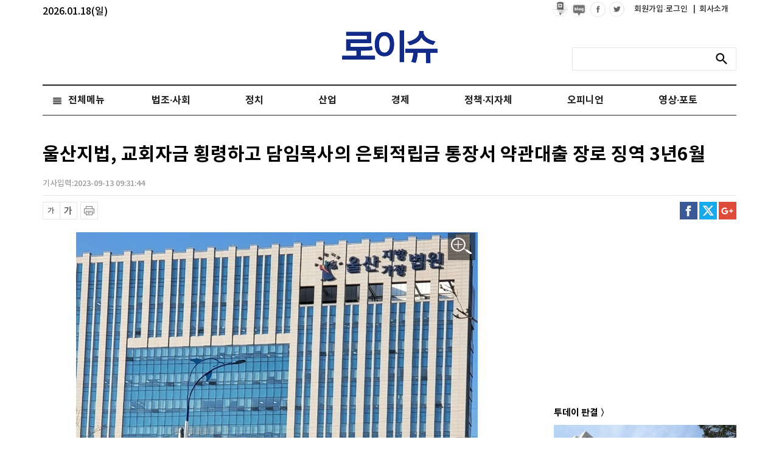

--- FILE ---
content_type: text/html; charset=UTF-8
request_url: https://www.lawissue.co.kr/view.php?ud=2023091309301584189a8c8bf58f_12
body_size: 74638
content:
<!DOCTYPE html >
<html>
<head>
<meta charset="utf-8" />
<meta http-equiv="Content-Type" content="text/html; charset=utf-8" />
<meta http-equiv="X-UA-Compatible" content="IE=edge">
<meta name="viewport" content="width=device-width">
<meta name="naver-site-verification" content="047b4b9b19422fe74b5f61b865637601c13d7c67"/>
<script type="application/ld+json">
{
 "@context": "http://schema.org",
 "@type": "Person",
 "name": "로이슈",
 "url": "http://www.lawissue.co.kr/",
 "sameAs": [
   "https://www.facebook.com/%EB%A1%9C%EC%9D%B4%EC%8A%88-322816414753872/",
   "https://www.youtube.com/channel/UCjIIgDhvqPdFzqDbibwAgMQ"
 ]
}
</script>

<title>울산지법, 교회자금 횡령하고 담임목사의 은퇴적립금 통장서 약관대출 장로 징역 3년6월</title>
<meta name="keywords" content="울산지법, 교회자금 횡령하고 담임목사의 은퇴적립금 통장서 약관대출 장로 징역 3년6월"/>
<meta name="news_keywords" content="울산지법, 교회자금 횡령하고 담임목사의 은퇴적립금 통장서 약관대출 장로 징역 3년6월"/>
<meta name="description" content="울산지법 제11형사부(재판장 이대로 부장판사, 김은솔·남민영 판사)는 2023년 8월 25일 교회의 장로로서 장기간 교회의 자금을 개인적으로 사용하는 등 5억 여만 원을 횡령하고, 담임목사의 은퇴적립금을 적립하던 통장에서 3천여만 원의 약관대출을 받아 이를 개인적 용도로 사용한 범행으로" />
<meta name="DC.date.issued" content="2023-09-13T09:31:44+09:00">
<!-- 데이블 -->
<meta property="dable:item_id" content="2023091309301584189a8c8bf58f_12"> 
<meta property="dable:author" content="전용모"> 

<meta property="article:section" content="법원·헌법재판소">
<meta property="article:published_time" content="2023-09-13T09:31:44+09:00">

<!-- Facebook Open Graph-->
<meta property="fb:app_id" content="1777486355816714"/>
<meta property="og:type" content="article"/>
<meta property="og:locale" content="ko_KR"/>
<meta property="og:site_name" content="로이슈"/>
<meta property="og:title" content="울산지법, 교회자금 횡령하고 담임목사의 은퇴적립금 통장서 약관대출 장로 징역 3년6월" />
<meta property="og:url" content="https://www.lawissue.co.kr/view.php?ud=2023091309301584189a8c8bf58f_12" />
<meta property="og:site" content="로이슈" />
<meta property="og:description" content="울산지법 제11형사부(재판장 이대로 부장판사, 김은솔·남민영 판사)는 2023년 8월 25일 교회의 장로로서 장기간 교회의 자금을 개인적으로 사용하는 등 5억 여만 원을 횡령하고, 담임목사의 은퇴적립금을 적립하던 통장에서 3천여만 원의 약관대출을 받아 이를 개인적 용도로 사용한 범행으로" />
<meta property="og:image" content="https://cliimage.commutil.kr/phpwas/restmb_allidxmake.php?pp=002&idx=999&simg=20220512153633031699a8c8bf58f211184142161.jpg&nmt=12" />
<!-- Twitter -->
<meta name="twitter:card" content="summary_large_image"/>
<meta name="twitter:site" content="로이슈"/>
<meta name="twitter:creator" content="로이슈"/>
<meta name="twitter:url" content="https://www.lawissue.co.kr/view.php?ud=2023091309301584189a8c8bf58f_12"/>
<meta name="twitter:image" content="https://cliimage.commutil.kr/phpwas/restmb_allidxmake.php?pp=002&idx=999&simg=20220512153633031699a8c8bf58f211184142161.jpg&nmt=12"/>
<meta name="twitter:title" content="울산지법, 교회자금 횡령하고 담임목사의 은퇴적립금 통장서 약관대출 장로 징역 3년6월"/>
<meta name="twitter:description" content="울산지법 제11형사부(재판장 이대로 부장판사, 김은솔·남민영 판사)는 2023년 8월 25일 교회의 장로로서 장기간 교회의 자금을 개인적으로 사용하는 등 5억 여만 원을 횡령하고, 담임목사의 은퇴적립금을 적립하던 통장에서 3천여만 원의 약관대출을 받아 이를 개인적 용도로 사용한 범행으로"/>
	<link rel="image_src" href="https://cliimage.commutil.kr/phpwas/restmb_allidxmake.php?pp=002&idx=999&simg=20220512153633031699a8c8bf58f211184142161.jpg&nmt=12" /><link rel="canonical" href="https://www.lawissue.co.kr/view.php?ud=2023091309301584189a8c8bf58f_12" /><link rel="shortcut icon" href="https://www.lawissue.co.kr/favicon.ico" />


<link rel="stylesheet" href="https://cliimage.commutil.kr/lawissue_www/ncss/font.css?pp=196">
<link rel="stylesheet" href="https://cliimage.commutil.kr/lawissue_www/ncss/slick.css?pp=196">
<link rel="stylesheet" href="https://cliimage.commutil.kr/lawissue_www/ncss/jquery.bxslider.css?pp=196">
<link rel="stylesheet" href="https://cliimage.commutil.kr/lawissue_www/ncss/jquery.fancybox.css?pp=196">
<link rel="stylesheet" href="https://cliimage.commutil.kr/lawissue_www/ncss/style.css?pp=196" type="text/css"/>
<script src="https://cliimage.commutil.kr/lawissue_www/js/jquery-1.12.4.min.js?pp=104" type="text/javascript"></script>
<script src="https://cliimage.commutil.kr/lawissue_www/js/jquery.bxslider.js?pp=104" type="text/javascript"></script>
<script src="https://cliimage.commutil.kr/lawissue_www/js/jquery.fancybox.js?pp=104" type="text/javascript"></script>
<script src="https://cliimage.commutil.kr/lawissue_www/js/slick.js?pp=104" type="text/javascript"></script>
<script src="https://cliimage.commutil.kr/lawissue_www/js/ui_newcommon.js?pp=104" type="text/javascript"></script>

<script type="text/javascript">
function fnSearchSubmit( frm )
{
	if( !frm.sn.value )
	{
		//alert("검색어를 입력해주세요.");
		frm.sn.focus();
		return;
	}

	frm.submit();
}
var nLeftHeight = 0;
var nRightHeight = 0;
$(function(){
	if( $('#leftSkyBanner').length > 0 ) nLeftHeight = $('#leftSkyBanner').height(); //윙배너 높이 - 두번째 광고라 기본 높이 잡기 위해 가져옴
	if( $('#rightSkyBanner').length > 0 ) nRightHeight = $('#rightSkyBanner').height(); //윙배너 높이 - 두번째 광고라 기본 높이 잡기 위해 가져옴

	var $win = $(window);
	var top = $(window).scrollTop(); // 현재 스크롤바의 위치값을 반환합니다.

	//사용자 설정 값 시작
	var speed		= 'fast';			// 따라다닐 속도 : "slow", "normal", or "fast" or numeric(단위:msec)
	var easing		= 'linear';			// 따라다니는 방법 기본 두가지 linear, swing
	var $layer1;	// 레이어 셀렉팅
	var $layer2;	// 레이어 셀렉팅

	if( $('#leftSkyBanner').length > 0 ) $layer1		= $('#leftSkyBanner');
	if( $('#rightSkyBanner').length > 0 ) $layer2		= $('#rightSkyBanner');
	
	var layerTopOffset = 200;	// 레이어 높이 상한선, 단위:px
					
	//사용자 설정 값 끝

	// 스크롤 바를 내린 상태에서 리프레시 했을 경우를 위해
	if (top > 0 )
		$win.scrollTop(layerTopOffset+top);
	else
		$win.scrollTop(0);

	//스크롤이벤트가 발생하면
	$(window).scroll(function(){
		yPosition = $win.scrollTop() + 25;
		var docHeight = $(document).height()-1100;
		if(yPosition>docHeight)
		{
			yPosition = docHeight;
		}

		if( $('#leftSkyBanner').length > 0 )
		{
			$layer1.animate({"margin-top":yPosition }, {duration:speed, easing:easing, queue:false});
		}
		if( $('#rightSkyBanner').length > 0 )
		{
			$layer2.animate({"margin-top":yPosition }, {duration:speed, easing:easing, queue:false});
		}
	});
});
</script>
<!-- Google tag (gtag.js) -->
<script async src="https://www.googletagmanager.com/gtag/js?id=G-NPTLPV1LL3"></script>
<script>
  window.dataLayer = window.dataLayer || [];
  function gtag(){dataLayer.push(arguments);}
  gtag('js', new Date());

  gtag('config', 'G-NPTLPV1LL3');
</script>

<meta name="google-adsense-account" content="ca-pub-4092456021254067">
<script async src="https://pagead2.googlesyndication.com/pagead/js/adsbygoogle.js?client=ca-pub-4092456021254067"
     crossorigin="anonymous"></script>
<script async src="https://fundingchoicesmessages.google.com/i/pub-4092456021254067?ers=1" nonce="mhqxgrFaaWzt_LKal1P0kQ"></script><script nonce="mhqxgrFaaWzt_LKal1P0kQ">(function() {function signalGooglefcPresent() {if (!window.frames['googlefcPresent']) {if (document.body) {const iframe = document.createElement('iframe'); iframe.style = 'width: 0; height: 0; border: none; z-index: -1000; left: -1000px; top: -1000px;'; iframe.style.display = 'none'; iframe.name = 'googlefcPresent'; document.body.appendChild(iframe);} else {setTimeout(signalGooglefcPresent, 0);}}}signalGooglefcPresent();})();</script>
<script>(function(){'use strict';function aa(a){var b=0;return function(){return b<a.length?{done:!1,value:a[b++]}:{done:!0}}}var ba="function"==typeof Object.defineProperties?Object.defineProperty:function(a,b,c){if(a==Array.prototype||a==Object.prototype)return a;a[b]=c.value;return a};
function ea(a){a=["object"==typeof globalThis&&globalThis,a,"object"==typeof window&&window,"object"==typeof self&&self,"object"==typeof global&&global];for(var b=0;b<a.length;++b){var c=a[b];if(c&&c.Math==Math)return c}throw Error("Cannot find global object");}var fa=ea(this);function ha(a,b){if(b)a:{var c=fa;a=a.split(".");for(var d=0;d<a.length-1;d++){var e=a[d];if(!(e in c))break a;c=c[e]}a=a[a.length-1];d=c[a];b=b(d);b!=d&&null!=b&&ba(c,a,{configurable:!0,writable:!0,value:b})}}
var ia="function"==typeof Object.create?Object.create:function(a){function b(){}b.prototype=a;return new b},l;if("function"==typeof Object.setPrototypeOf)l=Object.setPrototypeOf;else{var m;a:{var ja={a:!0},ka={};try{ka.__proto__=ja;m=ka.a;break a}catch(a){}m=!1}l=m?function(a,b){a.__proto__=b;if(a.__proto__!==b)throw new TypeError(a+" is not extensible");return a}:null}var la=l;
function n(a,b){a.prototype=ia(b.prototype);a.prototype.constructor=a;if(la)la(a,b);else for(var c in b)if("prototype"!=c)if(Object.defineProperties){var d=Object.getOwnPropertyDescriptor(b,c);d&&Object.defineProperty(a,c,d)}else a[c]=b[c];a.A=b.prototype}function ma(){for(var a=Number(this),b=[],c=a;c<arguments.length;c++)b[c-a]=arguments[c];return b}
var na="function"==typeof Object.assign?Object.assign:function(a,b){for(var c=1;c<arguments.length;c++){var d=arguments[c];if(d)for(var e in d)Object.prototype.hasOwnProperty.call(d,e)&&(a[e]=d[e])}return a};ha("Object.assign",function(a){return a||na});/*

 Copyright The Closure Library Authors.
 SPDX-License-Identifier: Apache-2.0
*/
var p=this||self;function q(a){return a};var t,u;a:{for(var oa=["CLOSURE_FLAGS"],v=p,x=0;x<oa.length;x++)if(v=v[oa[x]],null==v){u=null;break a}u=v}var pa=u&&u[610401301];t=null!=pa?pa:!1;var z,qa=p.navigator;z=qa?qa.userAgentData||null:null;function A(a){return t?z?z.brands.some(function(b){return(b=b.brand)&&-1!=b.indexOf(a)}):!1:!1}function B(a){var b;a:{if(b=p.navigator)if(b=b.userAgent)break a;b=""}return-1!=b.indexOf(a)};function C(){return t?!!z&&0<z.brands.length:!1}function D(){return C()?A("Chromium"):(B("Chrome")||B("CriOS"))&&!(C()?0:B("Edge"))||B("Silk")};var ra=C()?!1:B("Trident")||B("MSIE");!B("Android")||D();D();B("Safari")&&(D()||(C()?0:B("Coast"))||(C()?0:B("Opera"))||(C()?0:B("Edge"))||(C()?A("Microsoft Edge"):B("Edg/"))||C()&&A("Opera"));var sa={},E=null;var ta="undefined"!==typeof Uint8Array,ua=!ra&&"function"===typeof btoa;var F="function"===typeof Symbol&&"symbol"===typeof Symbol()?Symbol():void 0,G=F?function(a,b){a[F]|=b}:function(a,b){void 0!==a.g?a.g|=b:Object.defineProperties(a,{g:{value:b,configurable:!0,writable:!0,enumerable:!1}})};function va(a){var b=H(a);1!==(b&1)&&(Object.isFrozen(a)&&(a=Array.prototype.slice.call(a)),I(a,b|1))}
var H=F?function(a){return a[F]|0}:function(a){return a.g|0},J=F?function(a){return a[F]}:function(a){return a.g},I=F?function(a,b){a[F]=b}:function(a,b){void 0!==a.g?a.g=b:Object.defineProperties(a,{g:{value:b,configurable:!0,writable:!0,enumerable:!1}})};function wa(){var a=[];G(a,1);return a}function xa(a,b){I(b,(a|0)&-99)}function K(a,b){I(b,(a|34)&-73)}function L(a){a=a>>11&1023;return 0===a?536870912:a};var M={};function N(a){return null!==a&&"object"===typeof a&&!Array.isArray(a)&&a.constructor===Object}var O,ya=[];I(ya,39);O=Object.freeze(ya);var P;function Q(a,b){P=b;a=new a(b);P=void 0;return a}
function R(a,b,c){null==a&&(a=P);P=void 0;if(null==a){var d=96;c?(a=[c],d|=512):a=[];b&&(d=d&-2095105|(b&1023)<<11)}else{if(!Array.isArray(a))throw Error();d=H(a);if(d&64)return a;d|=64;if(c&&(d|=512,c!==a[0]))throw Error();a:{c=a;var e=c.length;if(e){var f=e-1,g=c[f];if(N(g)){d|=256;b=(d>>9&1)-1;e=f-b;1024<=e&&(za(c,b,g),e=1023);d=d&-2095105|(e&1023)<<11;break a}}b&&(g=(d>>9&1)-1,b=Math.max(b,e-g),1024<b&&(za(c,g,{}),d|=256,b=1023),d=d&-2095105|(b&1023)<<11)}}I(a,d);return a}
function za(a,b,c){for(var d=1023+b,e=a.length,f=d;f<e;f++){var g=a[f];null!=g&&g!==c&&(c[f-b]=g)}a.length=d+1;a[d]=c};function Aa(a){switch(typeof a){case "number":return isFinite(a)?a:String(a);case "boolean":return a?1:0;case "object":if(a&&!Array.isArray(a)&&ta&&null!=a&&a instanceof Uint8Array){if(ua){for(var b="",c=0,d=a.length-10240;c<d;)b+=String.fromCharCode.apply(null,a.subarray(c,c+=10240));b+=String.fromCharCode.apply(null,c?a.subarray(c):a);a=btoa(b)}else{void 0===b&&(b=0);if(!E){E={};c="ABCDEFGHIJKLMNOPQRSTUVWXYZabcdefghijklmnopqrstuvwxyz0123456789".split("");d=["+/=","+/","-_=","-_.","-_"];for(var e=
0;5>e;e++){var f=c.concat(d[e].split(""));sa[e]=f;for(var g=0;g<f.length;g++){var h=f[g];void 0===E[h]&&(E[h]=g)}}}b=sa[b];c=Array(Math.floor(a.length/3));d=b[64]||"";for(e=f=0;f<a.length-2;f+=3){var k=a[f],w=a[f+1];h=a[f+2];g=b[k>>2];k=b[(k&3)<<4|w>>4];w=b[(w&15)<<2|h>>6];h=b[h&63];c[e++]=g+k+w+h}g=0;h=d;switch(a.length-f){case 2:g=a[f+1],h=b[(g&15)<<2]||d;case 1:a=a[f],c[e]=b[a>>2]+b[(a&3)<<4|g>>4]+h+d}a=c.join("")}return a}}return a};function Ba(a,b,c){a=Array.prototype.slice.call(a);var d=a.length,e=b&256?a[d-1]:void 0;d+=e?-1:0;for(b=b&512?1:0;b<d;b++)a[b]=c(a[b]);if(e){b=a[b]={};for(var f in e)Object.prototype.hasOwnProperty.call(e,f)&&(b[f]=c(e[f]))}return a}function Da(a,b,c,d,e,f){if(null!=a){if(Array.isArray(a))a=e&&0==a.length&&H(a)&1?void 0:f&&H(a)&2?a:Ea(a,b,c,void 0!==d,e,f);else if(N(a)){var g={},h;for(h in a)Object.prototype.hasOwnProperty.call(a,h)&&(g[h]=Da(a[h],b,c,d,e,f));a=g}else a=b(a,d);return a}}
function Ea(a,b,c,d,e,f){var g=d||c?H(a):0;d=d?!!(g&32):void 0;a=Array.prototype.slice.call(a);for(var h=0;h<a.length;h++)a[h]=Da(a[h],b,c,d,e,f);c&&c(g,a);return a}function Fa(a){return a.s===M?a.toJSON():Aa(a)};function Ga(a,b,c){c=void 0===c?K:c;if(null!=a){if(ta&&a instanceof Uint8Array)return b?a:new Uint8Array(a);if(Array.isArray(a)){var d=H(a);if(d&2)return a;if(b&&!(d&64)&&(d&32||0===d))return I(a,d|34),a;a=Ea(a,Ga,d&4?K:c,!0,!1,!0);b=H(a);b&4&&b&2&&Object.freeze(a);return a}a.s===M&&(b=a.h,c=J(b),a=c&2?a:Q(a.constructor,Ha(b,c,!0)));return a}}function Ha(a,b,c){var d=c||b&2?K:xa,e=!!(b&32);a=Ba(a,b,function(f){return Ga(f,e,d)});G(a,32|(c?2:0));return a};function Ia(a,b){a=a.h;return Ja(a,J(a),b)}function Ja(a,b,c,d){if(-1===c)return null;if(c>=L(b)){if(b&256)return a[a.length-1][c]}else{var e=a.length;if(d&&b&256&&(d=a[e-1][c],null!=d))return d;b=c+((b>>9&1)-1);if(b<e)return a[b]}}function Ka(a,b,c,d,e){var f=L(b);if(c>=f||e){e=b;if(b&256)f=a[a.length-1];else{if(null==d)return;f=a[f+((b>>9&1)-1)]={};e|=256}f[c]=d;e&=-1025;e!==b&&I(a,e)}else a[c+((b>>9&1)-1)]=d,b&256&&(d=a[a.length-1],c in d&&delete d[c]),b&1024&&I(a,b&-1025)}
function La(a,b){var c=Ma;var d=void 0===d?!1:d;var e=a.h;var f=J(e),g=Ja(e,f,b,d);var h=!1;if(null==g||"object"!==typeof g||(h=Array.isArray(g))||g.s!==M)if(h){var k=h=H(g);0===k&&(k|=f&32);k|=f&2;k!==h&&I(g,k);c=new c(g)}else c=void 0;else c=g;c!==g&&null!=c&&Ka(e,f,b,c,d);e=c;if(null==e)return e;a=a.h;f=J(a);f&2||(g=e,c=g.h,h=J(c),g=h&2?Q(g.constructor,Ha(c,h,!1)):g,g!==e&&(e=g,Ka(a,f,b,e,d)));return e}function Na(a,b){a=Ia(a,b);return null==a||"string"===typeof a?a:void 0}
function Oa(a,b){a=Ia(a,b);return null!=a?a:0}function S(a,b){a=Na(a,b);return null!=a?a:""};function T(a,b,c){this.h=R(a,b,c)}T.prototype.toJSON=function(){var a=Ea(this.h,Fa,void 0,void 0,!1,!1);return Pa(this,a,!0)};T.prototype.s=M;T.prototype.toString=function(){return Pa(this,this.h,!1).toString()};
function Pa(a,b,c){var d=a.constructor.v,e=L(J(c?a.h:b)),f=!1;if(d){if(!c){b=Array.prototype.slice.call(b);var g;if(b.length&&N(g=b[b.length-1]))for(f=0;f<d.length;f++)if(d[f]>=e){Object.assign(b[b.length-1]={},g);break}f=!0}e=b;c=!c;g=J(a.h);a=L(g);g=(g>>9&1)-1;for(var h,k,w=0;w<d.length;w++)if(k=d[w],k<a){k+=g;var r=e[k];null==r?e[k]=c?O:wa():c&&r!==O&&va(r)}else h||(r=void 0,e.length&&N(r=e[e.length-1])?h=r:e.push(h={})),r=h[k],null==h[k]?h[k]=c?O:wa():c&&r!==O&&va(r)}d=b.length;if(!d)return b;
var Ca;if(N(h=b[d-1])){a:{var y=h;e={};c=!1;for(var ca in y)Object.prototype.hasOwnProperty.call(y,ca)&&(a=y[ca],Array.isArray(a)&&a!=a&&(c=!0),null!=a?e[ca]=a:c=!0);if(c){for(var rb in e){y=e;break a}y=null}}y!=h&&(Ca=!0);d--}for(;0<d;d--){h=b[d-1];if(null!=h)break;var cb=!0}if(!Ca&&!cb)return b;var da;f?da=b:da=Array.prototype.slice.call(b,0,d);b=da;f&&(b.length=d);y&&b.push(y);return b};function Qa(a){return function(b){if(null==b||""==b)b=new a;else{b=JSON.parse(b);if(!Array.isArray(b))throw Error(void 0);G(b,32);b=Q(a,b)}return b}};function Ra(a){this.h=R(a)}n(Ra,T);var Sa=Qa(Ra);var U;function V(a){this.g=a}V.prototype.toString=function(){return this.g+""};var Ta={};function Ua(){return Math.floor(2147483648*Math.random()).toString(36)+Math.abs(Math.floor(2147483648*Math.random())^Date.now()).toString(36)};function Va(a,b){b=String(b);"application/xhtml+xml"===a.contentType&&(b=b.toLowerCase());return a.createElement(b)}function Wa(a){this.g=a||p.document||document}Wa.prototype.appendChild=function(a,b){a.appendChild(b)};/*

 SPDX-License-Identifier: Apache-2.0
*/
function Xa(a,b){a.src=b instanceof V&&b.constructor===V?b.g:"type_error:TrustedResourceUrl";var c,d;(c=(b=null==(d=(c=(a.ownerDocument&&a.ownerDocument.defaultView||window).document).querySelector)?void 0:d.call(c,"script[nonce]"))?b.nonce||b.getAttribute("nonce")||"":"")&&a.setAttribute("nonce",c)};function Ya(a){a=void 0===a?document:a;return a.createElement("script")};function Za(a,b,c,d,e,f){try{var g=a.g,h=Ya(g);h.async=!0;Xa(h,b);g.head.appendChild(h);h.addEventListener("load",function(){e();d&&g.head.removeChild(h)});h.addEventListener("error",function(){0<c?Za(a,b,c-1,d,e,f):(d&&g.head.removeChild(h),f())})}catch(k){f()}};var $a=p.atob("aHR0cHM6Ly93d3cuZ3N0YXRpYy5jb20vaW1hZ2VzL2ljb25zL21hdGVyaWFsL3N5c3RlbS8xeC93YXJuaW5nX2FtYmVyXzI0ZHAucG5n"),ab=p.atob("WW91IGFyZSBzZWVpbmcgdGhpcyBtZXNzYWdlIGJlY2F1c2UgYWQgb3Igc2NyaXB0IGJsb2NraW5nIHNvZnR3YXJlIGlzIGludGVyZmVyaW5nIHdpdGggdGhpcyBwYWdlLg=="),bb=p.atob("RGlzYWJsZSBhbnkgYWQgb3Igc2NyaXB0IGJsb2NraW5nIHNvZnR3YXJlLCB0aGVuIHJlbG9hZCB0aGlzIHBhZ2Uu");function db(a,b,c){this.i=a;this.l=new Wa(this.i);this.g=null;this.j=[];this.m=!1;this.u=b;this.o=c}
function eb(a){if(a.i.body&&!a.m){var b=function(){fb(a);p.setTimeout(function(){return gb(a,3)},50)};Za(a.l,a.u,2,!0,function(){p[a.o]||b()},b);a.m=!0}}
function fb(a){for(var b=W(1,5),c=0;c<b;c++){var d=X(a);a.i.body.appendChild(d);a.j.push(d)}b=X(a);b.style.bottom="0";b.style.left="0";b.style.position="fixed";b.style.width=W(100,110).toString()+"%";b.style.zIndex=W(2147483544,2147483644).toString();b.style["background-color"]=hb(249,259,242,252,219,229);b.style["box-shadow"]="0 0 12px #888";b.style.color=hb(0,10,0,10,0,10);b.style.display="flex";b.style["justify-content"]="center";b.style["font-family"]="Roboto, Arial";c=X(a);c.style.width=W(80,
85).toString()+"%";c.style.maxWidth=W(750,775).toString()+"px";c.style.margin="24px";c.style.display="flex";c.style["align-items"]="flex-start";c.style["justify-content"]="center";d=Va(a.l.g,"IMG");d.className=Ua();d.src=$a;d.alt="Warning icon";d.style.height="24px";d.style.width="24px";d.style["padding-right"]="16px";var e=X(a),f=X(a);f.style["font-weight"]="bold";f.textContent=ab;var g=X(a);g.textContent=bb;Y(a,e,f);Y(a,e,g);Y(a,c,d);Y(a,c,e);Y(a,b,c);a.g=b;a.i.body.appendChild(a.g);b=W(1,5);for(c=
0;c<b;c++)d=X(a),a.i.body.appendChild(d),a.j.push(d)}function Y(a,b,c){for(var d=W(1,5),e=0;e<d;e++){var f=X(a);b.appendChild(f)}b.appendChild(c);c=W(1,5);for(d=0;d<c;d++)e=X(a),b.appendChild(e)}function W(a,b){return Math.floor(a+Math.random()*(b-a))}function hb(a,b,c,d,e,f){return"rgb("+W(Math.max(a,0),Math.min(b,255)).toString()+","+W(Math.max(c,0),Math.min(d,255)).toString()+","+W(Math.max(e,0),Math.min(f,255)).toString()+")"}function X(a){a=Va(a.l.g,"DIV");a.className=Ua();return a}
function gb(a,b){0>=b||null!=a.g&&0!=a.g.offsetHeight&&0!=a.g.offsetWidth||(ib(a),fb(a),p.setTimeout(function(){return gb(a,b-1)},50))}
function ib(a){var b=a.j;var c="undefined"!=typeof Symbol&&Symbol.iterator&&b[Symbol.iterator];if(c)b=c.call(b);else if("number"==typeof b.length)b={next:aa(b)};else throw Error(String(b)+" is not an iterable or ArrayLike");for(c=b.next();!c.done;c=b.next())(c=c.value)&&c.parentNode&&c.parentNode.removeChild(c);a.j=[];(b=a.g)&&b.parentNode&&b.parentNode.removeChild(b);a.g=null};function jb(a,b,c,d,e){function f(k){document.body?g(document.body):0<k?p.setTimeout(function(){f(k-1)},e):b()}function g(k){k.appendChild(h);p.setTimeout(function(){h?(0!==h.offsetHeight&&0!==h.offsetWidth?b():a(),h.parentNode&&h.parentNode.removeChild(h)):a()},d)}var h=kb(c);f(3)}function kb(a){var b=document.createElement("div");b.className=a;b.style.width="1px";b.style.height="1px";b.style.position="absolute";b.style.left="-10000px";b.style.top="-10000px";b.style.zIndex="-10000";return b};function Ma(a){this.h=R(a)}n(Ma,T);function lb(a){this.h=R(a)}n(lb,T);var mb=Qa(lb);function nb(a){a=Na(a,4)||"";if(void 0===U){var b=null;var c=p.trustedTypes;if(c&&c.createPolicy){try{b=c.createPolicy("goog#html",{createHTML:q,createScript:q,createScriptURL:q})}catch(d){p.console&&p.console.error(d.message)}U=b}else U=b}a=(b=U)?b.createScriptURL(a):a;return new V(a,Ta)};function ob(a,b){this.m=a;this.o=new Wa(a.document);this.g=b;this.j=S(this.g,1);this.u=nb(La(this.g,2));this.i=!1;b=nb(La(this.g,13));this.l=new db(a.document,b,S(this.g,12))}ob.prototype.start=function(){pb(this)};
function pb(a){qb(a);Za(a.o,a.u,3,!1,function(){a:{var b=a.j;var c=p.btoa(b);if(c=p[c]){try{var d=Sa(p.atob(c))}catch(e){b=!1;break a}b=b===Na(d,1)}else b=!1}b?Z(a,S(a.g,14)):(Z(a,S(a.g,8)),eb(a.l))},function(){jb(function(){Z(a,S(a.g,7));eb(a.l)},function(){return Z(a,S(a.g,6))},S(a.g,9),Oa(a.g,10),Oa(a.g,11))})}function Z(a,b){a.i||(a.i=!0,a=new a.m.XMLHttpRequest,a.open("GET",b,!0),a.send())}function qb(a){var b=p.btoa(a.j);a.m[b]&&Z(a,S(a.g,5))};(function(a,b){p[a]=function(){var c=ma.apply(0,arguments);p[a]=function(){};b.apply(null,c)}})("__h82AlnkH6D91__",function(a){"function"===typeof window.atob&&(new ob(window,mb(window.atob(a)))).start()});}).call(this);

window.__h82AlnkH6D91__("[base64]/[base64]/[base64]/[base64]");</script><body>
<div id="wrap">
	<div id="header">
		<!--img src="https://cliimage.commutil.kr/lawissue_www/nimg/19y_ani02.jpg?pp=001" style="position:absolute; top:46px; left:50%; margin-left:-571px;" /-->
		<div id="all_gnb" style="position:relative;">
		<span style="color:#000;position: absolute;top:10px;">2026.01.18(일)</span>

			<div class="gnb">
				<div class="gnb_box">
					<ul>
						<li>
							<a href="https://post.naver.com/my.nhn?memberNo=51853901" target="_blank"><img src="https://cliimage.commutil.kr/lawissue_www/nimg/npost_ico01_blk.png" /></a>
						</li>
						<li>
							<a href="https://blog.naver.com/lawissuenews" target="_blank"><img src="https://cliimage.commutil.kr/lawissue_www/nimg/nblog_ico01_blk.png" /></a>
						</li>
						<li><a href="https://www.facebook.com/%EB%A1%9C%EC%9D%B4%EC%8A%88-322816414753872/" target="_blank"><img src="https://cliimage.commutil.kr/lawissue_www/nimg/icon_face.png" alt="facebook"/></a></li>
						<li><a href="https://twitter.com/search?q=lawissue" target="_blank"><img src="https://cliimage.commutil.kr/lawissue_www/nimg/icon_twitter.png" alt="twitter"/></a></li>
						<li class="text" style="margin-left:10px;"><a href="https://www.lawissue.co.kr/member/login_snsbtn.php">회원가입·로그인&nbsp;</a></li>
						<li class="text"><a href="https://www.lawissue.co.kr/ncompany_index.php?nm=1"><span>|</span>&nbsp;&nbsp;회사소개</a></li>
					</ul>
				</div>
			</div>
			<div class="logo" style="position:relative;">
				<a href="https://www.lawissue.co.kr/index.php"><img src="https://cliimage.commutil.kr/lawissue_www/nimg/54_logo_top_t.png" alt="logo"/></a>
			</div>
			<div class="search_box">
				<form name="topsch_frm" method="get" action="/search.php" onSubmit="fnSearchSubmit(this);return false;">
				<fieldset>
					<legend>검색 입력 폼</legend>
					<input type="text" name="sn" title="검색어 입력" class="search_inp" value="">
					<button type="submit" title="검색" class="search_btn" onClick="fnSearchSubmit(this.form);"><span>검색</span></button>
				</fieldset>
				</form>
			</div>
		</div>

		<div class="nav_wrap">
			<ul class="nav">
										<li class="n04  clsTLiStyle">
							<a href="https://www.lawissue.co.kr/list.php?ct=g0400">법조·사회</a>							<ul class="clsULStyle"  style=" display:none;width: 890px;">								<li><a href="https://www.lawissue.co.kr/list.php?ct=g0401">일반사회</a></li>								<li><a href="https://www.lawissue.co.kr/list.php?ct=g0402">법원·헌법재판소</a></li>								<li><a href="https://www.lawissue.co.kr/list.php?ct=g0403">법무부·검찰</a></li>								<li><a href="https://www.lawissue.co.kr/list.php?ct=g0404">변호사·법무사</a></li>								<li><a href="https://www.lawissue.co.kr/list.php?ct=g0405">사건사고</a></li>								<li><a href="https://www.lawissue.co.kr/list.php?ct=g0406">교육</a></li>								<li><a href="https://www.lawissue.co.kr/list.php?ct=g0408">법조·입법·정책</a></li>								<li><a href="https://www.lawissue.co.kr/list.php?ct=g0409">판결</a></li>								<li><a href="https://www.lawissue.co.kr/list.php?ct=g0410">범죄학·범죄심리학</a></li>								<li><a href="https://www.lawissue.co.kr/list.php?ct=g0407">인사·부고</a></li>					</ul>						</li>						<li class="n03  clsTLiStyle">
							<a href="https://www.lawissue.co.kr/list.php?ct=g0300">정치</a>							<ul class="clsULStyle"  style="display:none;">								<li><a href="https://www.lawissue.co.kr/list.php?ct=g0301">대통령실·국회</a></li>								<li><a href="https://www.lawissue.co.kr/list.php?ct=g0302">정부부처·지자체</a></li>								<li><a href="https://www.lawissue.co.kr/list.php?ct=g0303">공기업·공공기관</a></li>								<li><a href="https://www.lawissue.co.kr/list.php?ct=g0304">국제</a></li>					</ul>						</li>						<li class="n01  clsTLiStyle">
							<a href="https://www.lawissue.co.kr/list.php?ct=g0100">산업</a>							<ul class="clsULStyle"  style="display:none;">								<li><a href="https://www.lawissue.co.kr/list.php?ct=g0101">산업일반·정책·재계</a></li>								<li><a href="https://www.lawissue.co.kr/list.php?ct=g0102">IT·전자·방송·게임</a></li>								<li><a href="https://www.lawissue.co.kr/list.php?ct=g0103">건설·부동산</a></li>								<li><a href="https://www.lawissue.co.kr/list.php?ct=g0104">자동차·항공</a></li>								<li><a href="https://www.lawissue.co.kr/list.php?ct=g0105">유통·생활경제</a></li>								<li><a href="https://www.lawissue.co.kr/list.php?ct=g0106">의료·제약</a></li>					</ul>						</li>						<li class="n02  clsTLiStyle">
							<a href="https://www.lawissue.co.kr/list.php?ct=g0200">경제</a>							<ul class="clsULStyle"  style="display:none;">								<li><a href="https://www.lawissue.co.kr/list.php?ct=g0201">경제일반</a></li>								<li><a href="https://www.lawissue.co.kr/list.php?ct=g0202">금융</a></li>								<li><a href="https://www.lawissue.co.kr/list.php?ct=g0203">증권</a></li>								<li><a href="https://www.lawissue.co.kr/list.php?ct=g0204">가상화폐·핀테크</a></li>					</ul>						</li>						<li class="n09  clsTLiStyle">
							<a href="https://www.lawissue.co.kr/list.php?ct=g0900">정책·지자체</a>						</li>						<li class="n02  clsTLiStyle">
							<a href="https://www.lawissue.co.kr/list.php?ct=g0600">오피니언</a>							<ul class="clsULStyle"  style="display:none;">								<li><a href="https://www.lawissue.co.kr/list.php?ct=g0601">기고</a></li>								<li><a href="https://www.lawissue.co.kr/list.php?ct=g0602">기자수첩</a></li>					</ul>						</li>						<li class="n07  clsTLiStyle">
							<a href="https://www.lawissue.co.kr/list.php?ct=g0700">영상·포토</a>						</li>			</ul>

			
			
			<div class="nav_all"><a href="javascript:void(0);">전체메뉴</a></div><!-- open -->
			<div class="nav_all_lst" style="display:none;">
				<ul class="first"><li class="h2" style="width: 79px;margin-right: 16px;"><a href="https://www.lawissue.co.kr/list.php?ct=g0000">전체기사</a></li></ul><ul><li class="h2" style="width: 79px;margin-right: 16px;"><a href="https://www.lawissue.co.kr/list.php?ct=g0400">법조·사회</a></li><li><a href="https://www.lawissue.co.kr/list.php?ct=g0401">일반사회</a></li><li><a href="https://www.lawissue.co.kr/list.php?ct=g0402">법원·헌법재판소</a></li><li><a href="https://www.lawissue.co.kr/list.php?ct=g0403">법무부·검찰</a></li><li><a href="https://www.lawissue.co.kr/list.php?ct=g0404">변호사·법무사</a></li><li><a href="https://www.lawissue.co.kr/list.php?ct=g0405">사건사고</a></li><li><a href="https://www.lawissue.co.kr/list.php?ct=g0406">교육</a></li><li><a href="https://www.lawissue.co.kr/list.php?ct=g0408">법조·입법·정책</a></li><li><a href="https://www.lawissue.co.kr/list.php?ct=g0409">판결</a></li><li><a href="https://www.lawissue.co.kr/list.php?ct=g0410">범죄학·범죄심리학</a></li><li><a href="https://www.lawissue.co.kr/list.php?ct=g0407">인사·부고</a></li></ul><ul><li class="h2" style="width: 79px;margin-right: 16px;"><a href="https://www.lawissue.co.kr/list.php?ct=g0300">정치</a></li><li><a href="https://www.lawissue.co.kr/list.php?ct=g0301">대통령실·국회</a></li><li><a href="https://www.lawissue.co.kr/list.php?ct=g0302">정부부처·지자체</a></li><li><a href="https://www.lawissue.co.kr/list.php?ct=g0303">공기업·공공기관</a></li><li><a href="https://www.lawissue.co.kr/list.php?ct=g0304">국제</a></li></ul><ul><li class="h2" style="width: 79px;margin-right: 16px;"><a href="https://www.lawissue.co.kr/list.php?ct=g0100">산업</a></li><li><a href="https://www.lawissue.co.kr/list.php?ct=g0101">산업일반·정책·재계</a></li><li><a href="https://www.lawissue.co.kr/list.php?ct=g0102">IT·전자·방송·게임</a></li><li><a href="https://www.lawissue.co.kr/list.php?ct=g0103">건설·부동산</a></li><li><a href="https://www.lawissue.co.kr/list.php?ct=g0104">자동차·항공</a></li><li><a href="https://www.lawissue.co.kr/list.php?ct=g0105">유통·생활경제</a></li><li><a href="https://www.lawissue.co.kr/list.php?ct=g0106">의료·제약</a></li></ul><ul><li class="h2" style="width: 79px;margin-right: 16px;"><a href="https://www.lawissue.co.kr/list.php?ct=g0200">경제</a></li><li><a href="https://www.lawissue.co.kr/list.php?ct=g0201">경제일반</a></li><li><a href="https://www.lawissue.co.kr/list.php?ct=g0202">금융</a></li><li><a href="https://www.lawissue.co.kr/list.php?ct=g0203">증권</a></li><li><a href="https://www.lawissue.co.kr/list.php?ct=g0204">가상화폐·핀테크</a></li></ul><ul><li class="h2" style="width: 79px;margin-right: 16px;"><a href="https://www.lawissue.co.kr/list.php?ct=g0900">정책·지자체</a></li></ul><ul><li class="h2" style="width: 79px;margin-right: 16px;"><a href="https://www.lawissue.co.kr/list.php?ct=g0600">오피니언</a></li><li><a href="https://www.lawissue.co.kr/list.php?ct=g0601">기고</a></li><li><a href="https://www.lawissue.co.kr/list.php?ct=g0602">기자수첩</a></li></ul><ul><li class="h2" style="width: 79px;margin-right: 16px;"><a href="https://www.lawissue.co.kr/list.php?ct=g0700">영상·포토</a></li></ul>			</div>
		</div>
	</div>
	<!-- //header --><style>
/* view add class*/
div.article_con_img {
text-align:center;
margin-bottom: 5px;
}
div.detailCont figure {
display: inline-block; width:auto; overflow:hidden;padding:0;margin:0;
}
div.detailCont figcaption {font-size:12px; color:#999999; line-height:18px; margin-top:7px; padding-bottom:10px; border-bottom:1px solid #d4d4d4;    text-align: left;
}

div.detailCont strong {
	font-weight: bold;
}

div.detailCont .mimg {position:relative;}
div.detailCont .mimg img {width:100%; display:block;}
div.detailCont .mimg p {font-size:12px; color:#999999; line-height:18px; margin-top:7px; padding-bottom:10px; border-bottom:1px solid #d4d4d4;}
div.detailCont .mimg .mimg_box {position:relative;}
div.detailCont .mimg .mimg_open {display:block; position:absolute; top:1px; right:4px; width:45px; height:45px; background:url("https://cliimage.commutil.kr/lawissue_www/nimg/img_pop_open01.png") no-repeat;}
div.detailCont .mimg .mimg_box .mimg_img {display:none;}
.fancybox-inner .mimg_img p {color:#dcdddd; font-size:27px; line-height:36px; padding:7px 0px; background:#000000;}
.fancybox-inner .mimg_img p span {color:#fff; margin:0 16px; white-space:nowrap; text-overflow:ellipsis; overflow:hidden; display:block;}
.fancybox-inner .mimg_img {display:none; border:5px solid #ddddde;}
.fancybox-inner .mimg_img img {display:block; max-width:1900px;}
/* end view add class*/
.blind {
position: absolute;
overflow: hidden;
width: 1px;
height: 1px;
font-size: 0;
line-height: 0;
}
div.detailCont ul
{
	list-style-type: disc;
	margin: 15px 0px 15px 50px;
}
div.detailCont ul li
{
	list-style: disc;
}

</style>

	<!-- container -->
	<div id="container">
		<div id="leftSkyBanner" style="position:absolute;margin-left:-190px;width:160px;margin-top: 152px;">
		</div>
		<div id="rightSkyBanner" style="position:absolute;margin-left:1180px;width:160px;margin-top: 152px;">
		</div>

		<!-- content -->
		<div id="content" class="content">
    		<div class="article_header">
    			<h2>울산지법, 교회자금 횡령하고 담임목사의 은퇴적립금 통장서 약관대출 장로 징역 3년6월</h2>
    			    			<span class="date">기사입력:2023-09-13 09:31:44</span>
    		</div>
    		<div class="news_share">
				<ul class="control">
					<li class="zoom_out smaller_size"><a href="javascript:void(0);">글씨 축소</a></li>
					<li class="zoom_in bigger_size"><a href="javascript:void(0);">글씨 확대</a></li>
					<li class="print"><a href="javascript:print( '2023091309301584189a8c8bf58f_12' )">프린트</a></li>
				</ul>
				<ul class="share_sns">
					<li class="facebook"><a href="javascript:sendSns('facebook', 'https://www.lawissue.co.kr/view.php?ud=2023091309301584189a8c8bf58f_12', '울산지법, 교회자금 횡령하고 담임목사의 은퇴적립금 통장서 약관대출 장로 징역 3년6월', '', 'pc');">페이스북</a></li>
					<li class="twitter"><a href="javascript:sendSns('twitter', 'https://www.lawissue.co.kr/view.php?ud=2023091309301584189a8c8bf58f_12', '울산지법, 교회자금 횡령하고 담임목사의 은퇴적립금 통장서 약관대출 장로 징역 3년6월', '', 'pc');">트위터</a></li>
					<li class="google"><a href="javascript:sendSns('google', 'https://www.lawissue.co.kr/view.php?ud=2023091309301584189a8c8bf58f_12', '울산지법, 교회자금 횡령하고 담임목사의 은퇴적립금 통장서 약관대출 장로 징역 3년6월', '', 'pc');">구글플러스</a></li>
					<!--li class="kakao"><a href="javascript:loginWithKakao('https://www.lawissue.co.kr/view.php?ud=2023091309301584189a8c8bf58f_12');">카카오스토리</a></li-->
				</ul>
			</div>
			<!-- content_left -->
			<div class="content_left" style="margin-top: 20px;">
		

		<div class="article_cont">
			
            <!-- article -->
			<!-- s : 기사 본문 -->
            <div class="article detailCont" id="CmAdContent" style="letter-spacing: 0px;" itemprop="articleBody">
<div class="mimg" style="width:660px;margin:0px auto;margin-bottom:10px;"><img alt="울산지법/울산가정법원.(사진=로이슈DB)" style="width:660px;" src="https://cliimage.commutil.kr/phpwas/restmb_allidxmake.php?pp=002&idx=3&simg=20220512153633031699a8c8bf58f211184142161.jpg&nmt=12"><p>울산지법/울산가정법원.(사진=로이슈DB)</p><div class="mimg_img" data-width="660" data-height="388" style="display:none"><img src="https://cliimage.commutil.kr/phpwas/restmb_allidxmake.php?pp=002&idx=999&simg=20220512153633031699a8c8bf58f211184142161.jpg&nmt=12" alt="울산지법/울산가정법원.(사진=로이슈DB)" /><p><span><p>울산지법/울산가정법원.(사진=로이슈DB)</p></span></p></div><a href="javascript:void(0);" class="mimg_open"><span class="blind">이미지 확대보기</span></a></div>[로이슈 전용모 기자]  울산지법 제11형사부(재판장 이대로 부장판사, 김은솔·남민영 판사)는 2023년 8월 25일 교회의 장로로서 장기간 교회의 자금을 개인적으로 사용하는 등 5억 여만 원을 횡령하고, 담임목사의 은퇴적립금을 적립하던 통장에서 3천여만 원의 약관대출을 받아 이를 개인적 용도로 사용한 범행으로 특정경제범죄가중처벌등에 관한 법률위반(횡령), 업무상배임 혐의로 기소된 피고인(60대)에게 징역 3년6월을 선고했다(2023고합28).<br />
<br />
피고인은 2000년 중순경부터 2022년 4월경까지 피해자 B교회의 장로로서  담임목사 C의 은퇴적립금과 B교회 명의의 계좌 등 교회의 재무 업무를 담당했다.<br />
<br />
 피고인은 2016년 1월 31일경 B교회에서 업무상 보관하고 있던 C의 은퇴적립금 140만 원을 은퇴적립금 통장에 이체하지 않고 임의로 피고인의 카드대금 등으로 사용한 것을 비롯해 2022년 4월 30일경까지 총 75회에 걸쳐 피해자를 위하여 업무상 보관 중인 합계 5억9596만5425원의 B교회 자금을 피고인 자신의 신용카드 대금·카드론 대금· 주식투자 및 코인투자 등 개인적인 용도로 임의로 사용해 이를 횡령했다. <br />
<br />
피고인은 B교회의 명의의 통장을 그 목적에 맞게 안전하게 관리하고 사용해야 할 업무상 임무가 있었다. 그럼에도 불구하고 피고인은 2014년 2월 24일경 양산시에 있는 D은행에서, 그 업무상 임무에 위배하여 위 C의 은퇴적립금을 적립하던 E생명보험 통장에서 약관대출을 통하여 900만 원을 대출받아 피고인 명의의 개인 계좌로 이체하여 사용한 것을 비롯해 그 무렵부터 2021년 10월 15일경까지 총 6회에 걸쳐 합계 3,670만 원을 대출받아 피고인 명의의 개인 계좌로 이체해 사용했다. 이로써 피고인은 업무상 임무에 위배하여 3,670만 원 상당의 재산상 이익을 취득하고, 피해자에게 같은 액수에 해당하는 손해를 가했다. <br />
<br />
1심 재판부는 "피고인의 지위, 범행 방법 및 기간, 액수 등에 비추어 그 죄질이 좋지 않다. 이 사건 범행으로 교회는 상당한 재산상 손실을 입었고, 피해액 중 대부분은 주식, 암호화폐 투자금으로 사용되어 피해 회복이 사실상 불가능할 것으로 보인다. 따라서 피고인에게는 실형의 선고가 불가피하다"고 지적했다.<br />
<br />
그러면서도 피고인이 이 사건 범행을 모두 인정하고 반성하고 있는 점, 근로기준법위반죄로 벌금형을 선고받은 것 외에는 형사처벌을 받은 전력이 없는 점, 피고인은 고소이후 경찰수사에 협조했고 피해액 중 1억1150만 원 가량을 반환한 것으로 보이는 점 등 이 사건 변론에 나타난 모든 양형조건을 종합해 형을 정했다.<br /><br />전용모 로이슈(lawissue) 기자 sisalaw@lawissue.co.kr            </div>

			<!-- e : 기사 본문 -->
			<div class="view_copyright">
				<span class="copy_info2">&lt;저작권자 &copy; 로이슈, 무단 전재 및 재배포 금지&gt;</span>
			</div>



            <!-- //article -->
          </div>
		  <!-- //article_cont -->

          <div class="view_copyright">
            <div class="copy_info">
              로이슈가 제공하는 콘텐츠에 대해 독자는 친근하게 접근할 권리와 정정ㆍ반론ㆍ추후 보도를 청구 할 권리가 있습니다.<br>
              메일:law@lawissue.co.kr / 전화번호:02-6925-0217  
            </div>
          </div>


			<div class="common_300x250px_1" style="background-color:#fff;border: 1px solid #ececec;margin-top:30px;">
				<table style="width:670px;margin:0 auto;padding:23px 0;"><tbody><tr>
						<td width="50%" class="common_300x250px_1" align="left"><div style="width:300px;overflow:hidden;"><!-- 고정형_300x250px_1 -->
<ins class="adsbygoogle"
     style="display:inline-block;width:300px;height:250px"
     data-ad-client="ca-pub-4092456021254067"
     data-ad-slot="7220762894"></ins>
<script>
     (adsbygoogle = window.adsbygoogle || []).push({});
</script></div></td>
						<td width="50%" align="right" style="text-align: right;"><!-- 고정형_300x250px_2 -->
<ins class="adsbygoogle"
     style="display:inline-block;width:300px;height:250px"
     data-ad-client="ca-pub-4092456021254067"
     data-ad-slot="2554759571"></ins>
<script>
     (adsbygoogle = window.adsbygoogle || []).push({});
</script></td>
					</tr>
				</table>
			</div>
				
          <div class="news_share" style="margin-top: 30px;">
            <ul class="control">
                <li class="zoom_out smaller_size"><a href="javascript:void(0);">글씨 축소</a></li>
                <li class="zoom_in bigger_size"><a href="javascript:void(0);">글씨 확대</a></li>
                <li class="print"><a href="javascript:print( '2023091309301584189a8c8bf58f_12' )">프린트</a></li>
            </ul>
            <ul class="share_sns">
                <li class="facebook"><a href="javascript:sendSns('facebook', 'https://www.lawissue.co.kr/view.php?ud=2023091309301584189a8c8bf58f_12', '울산지법, 교회자금 횡령하고 담임목사의 은퇴적립금 통장서 약관대출 장로 징역 3년6월', '', 'pc');">페이스북</a></li>
                <li class="twitter"><a href="javascript:sendSns('twitter', 'https://www.lawissue.co.kr/view.php?ud=2023091309301584189a8c8bf58f_12', '울산지법, 교회자금 횡령하고 담임목사의 은퇴적립금 통장서 약관대출 장로 징역 3년6월', '', 'pc');">트위터</a></li>
                <li class="google"><a href="javascript:sendSns('google', 'https://www.lawissue.co.kr/view.php?ud=2023091309301584189a8c8bf58f_12', '울산지법, 교회자금 횡령하고 담임목사의 은퇴적립금 통장서 약관대출 장로 징역 3년6월', '', 'pc');">구글플러스</a></li>
                <!--li class="kakao"><a href="javascript:loginWithKakao('https://www.lawissue.co.kr/view.php?ud=2023091309301584189a8c8bf58f_12');">카카오스토리</a></li-->
            </ul>
          </div>

			<div class="today clear" style="margin-top:30px;">
			<div class="left_title2">
				   <p>주요뉴스</p> 
				</div>
				<div class="today_box">
					<div class="t_box1">
						<ul>
							
					<li style="margin-right:14px;">
						<a href="https://www.lawissue.co.kr/view.php?ud=202601181520111472f4ab64559d_12">
							<span class="thumb">
								<img src="https://cliimage.commutil.kr/phpwas/restmb_setimgmake.php?pp=006&w=237&h=140&m=1&simg=2026011815204701986f4ab64559d21136154244.jpg&nmt=12" alt="pic"/>
								<em class="mask"></em>
							</span> 
							<span class="today_tit1">신임 靑 정무수석에 홍익표…지방선거 앞 참모진 개편 신호탄</span>
							<span class="round">정치</span>
						</a>
					</li>
			
					<li style="margin-right:14px;">
						<a href="https://www.lawissue.co.kr/view.php?ud=202601181524247073f4ab64559d_12">
							<span class="thumb">
								<img src="https://cliimage.commutil.kr/phpwas/restmb_setimgmake.php?pp=006&w=237&h=140&m=1&simg=2026011815251707949f4ab64559d21136154244.jpg&nmt=12" alt="pic"/>
								<em class="mask"></em>
							</span> 
							<span class="today_tit1">국힘, 이혜훈 청문회 보이콧 선언…"최소한의 자료조차 안 내"</span>
							<span class="round">정치</span>
						</a>
					</li>
			
					<li style="margin-right:0px;">
						<a href="https://www.lawissue.co.kr/view.php?ud=202601181518559966f4ab64559d_12">
							<span class="thumb">
								<img src="https://cliimage.commutil.kr/phpwas/restmb_setimgmake.php?pp=006&w=237&h=140&m=1&simg=2026011815191301318f4ab64559d21136154244.jpg&nmt=12" alt="pic"/>
								<em class="mask"></em>
							</span> 
							<span class="today_tit1">정을호 의원, ‘학생선수 안전사고 방지법’ 대표발의</span>
							<span class="round">정치</span>
						</a>
					</li>
									</ul>
					</div>					
					<div class="t_box1">
						<ul>
							
					<li style="margin-right:14px;">
						<a href="https://www.lawissue.co.kr/view.php?ud=202601170854454634204ead0791_12">
							<span class="thumb">
								<img src="https://cliimage.commutil.kr/phpwas/restmb_setimgmake.php?pp=006&w=237&h=140&m=1&simg=2026011708563501809204ead079118023319726.jpg&nmt=12" alt="pic"/>
								<em class="mask"></em>
							</span> 
							<span class="today_tit1">트럼프, AI 기업에 데이터센터 발전 비용 자부담 요구</span>
							<span class="round">정치</span>
						</a>
					</li>
			
					<li style="margin-right:14px;">
						<a href="https://www.lawissue.co.kr/view.php?ud=202601170850515682204ead0791_12">
							<span class="thumb">
								<img src="https://cliimage.commutil.kr/phpwas/restmb_setimgmake.php?pp=006&w=237&h=140&m=1&simg=2026011708530305976204ead079118023319726.jpg&nmt=12" alt="pic"/>
								<em class="mask"></em>
							</span> 
							<span class="today_tit1">美 국무부, 외국 정부의 표현 자유 제한에 비자·금융 제재 등 강력 대응 방...</span>
							<span class="round">정치</span>
						</a>
					</li>
			
					<li style="margin-right:0px;">
						<a href="https://www.lawissue.co.kr/view.php?ud=202601170844455518204ead0791_12">
							<span class="thumb">
								<img src="https://cliimage.commutil.kr/phpwas/restmb_setimgmake.php?pp=006&w=237&h=140&m=1&simg=2026011708465406649204ead079118023319726.jpg&nmt=12" alt="pic"/>
								<em class="mask"></em>
							</span> 
							<span class="today_tit1">美, 한국 등 주요 반도체 수출국과 관세 면제 기준 별도 협상 추진</span>
							<span class="round">정치</span>
						</a>
					</li>
									</ul>
					</div>
				</div>
			</div>
			
			<style>
			.t_box1>ul>li {width:243px;}
			.today_box>.t_box1>ul>li>a>.thumb>img {width:243px; height:144px;}
			</style>
			<div class="n_hot">
				<div class="left_title2">
				   <p>핫포커스</p> 
				</div>
				<ul>

              <li><a href="https://www.lawissue.co.kr/view.php?ud=202108170839515196204ead0791_12">김정문알로에 자회사 케이제이엠바이오, 치료제 없는 난청 관련 건기식 원료...</a></li>
		
              <li><a href="https://www.lawissue.co.kr/view.php?ud=202108170835174286204ead0791_12">현대약품, 전립선비대에 의한 배뇨장애 해결 ‘유린타민캡슐’ 선보여</a></li>
		
              <li><a href="https://www.lawissue.co.kr/view.php?ud=202108170832569277204ead0791_12">CJ제일제당, ‘고메치킨’ 신제품 2종 선보여</a></li>
		
              <li><a href="https://www.lawissue.co.kr/view.php?ud=202108170830146578204ead0791_12">KFC, 프리미엄 닭다리통살로 재탄생한 ‘블랙라벨더블다운맥스’ 선보여</a></li>
		
              <li><a href="https://www.lawissue.co.kr/view.php?ud=202108170822391393204ead0791_12">세븐일레븐, 2021 추석선물세트 판매 시작</a></li>
		
              <li><a href="https://www.lawissue.co.kr/view.php?ud=202108170818246895204ead0791_12">CU, 추석 선물로 기존 편의점에서 판매하지 않았던 상품들 대거 선보여</a></li>
						</ul>
			</div>

          <!--div class="view_news_recommend" style="background:#ddd; height:260px;">
            이런 콘텐츠 어때요?
          </div-->


          <div style="margin-top:30px;">

<script type="text/javascript" src="https://cliimage.commutil.kr/www002/js/jquery.iframeResizer.min.js"></script>
	<div   style="margin:15px;">
<iframe id="clsnhiCommentIFrameID" scrolling="no" frameborder="0" src="https://www002.commutil.kr/cmtp/cmtlist.php?mt=lawissue&nimb=0&ud=2023091309301584189a8c8bf58f_12" data-src="https://www002.commutil.kr/cmtp/cmtlist.php?mt=lawissue&nimb=0&ud=2023091309301584189a8c8bf58f_12"  title="clsnhi-comment" style="min-width: 100%; height: 30px; overflow: hidden; border: 0px; z-index: 124212;"></iframe>
</div>
<script type="text/javascript">
$(document).ready(function(){
	$('#clsnhiCommentIFrameID').iFrameSizer({
		log                    : true,  // For development
		autoResize             : true,  // Trigering resize on events in iFrame
		contentWindowBodyMargin: 15,     // Set the default browser body margin style (in px)
		doHeight               : true,  // Calculates dynamic height
		doWidth                : false, // Calculates dynamic width
		enablePublicMethods    : true,  // Enable methods within iframe hosted page
		//interval               : 0,     // interval in ms to recalculate body height, 0 to disable refreshing
		interval               : 32,
		checkOrigin            : false,

		scrolling              : false, // Enable the scrollbars in the iFrame
		callback               : function(messageData){ // Callback fn when message is received
		  $('p#callback').html(
			   '<b>Frame ID:</b> '    + messageData.iframe.id +
			   ' <b>Height:</b> '     + messageData.height +
			   ' <b>Width:</b> '      + messageData.width +
			   ' <b>Event type:</b> ' + messageData.type
		  );
		}
	});
});
</script>          </div>

		<div class="n_today">
			<div class="left_title2">
			   <p>투데이 이슈</p> 
			</div>
			<div class="n_today_box">
				<div class="n_t_box1" style="height:220px;">
					<ul>
						
					<li style="width: 250px;">
						<a href="https://www.lawissue.co.kr/view.php?ud=202601161554018791b50722e900_12">
							<span class="n_thumb">
								<img src="https://cliimage.commutil.kr/phpwas/restmb_setimgmake.php?pp=006&w=250&h=190&m=1&simg=2026011615554508577b50722e900182231124171.jpg&nmt=12" style="width:250px;" alt="pic"/>
								<em class="n_mask"></em>
							</span> 
							<span class="n_today_tit1">검찰, 10대 교회제자와 수십차례 성관계 30대 유부남 '징역 5년' 구형</span>
							<span class="n_round">법조·사회</span>
						</a>
					</li>
			
					<li style="width: 250px;">
						<a href="https://www.lawissue.co.kr/view.php?ud=202601161003119273204ead0791_12">
							<span class="n_thumb">
								<img src="https://cliimage.commutil.kr/phpwas/restmb_setimgmake.php?pp=006&w=250&h=190&m=1&simg=2026011610034908935204ead079118023319726.jpg&nmt=12" style="width:250px;" alt="pic"/>
								<em class="n_mask"></em>
							</span> 
							<span class="n_today_tit1">진학사 캐치 "Z세대 93%, 메일·메신저 발송 전 AI로 말투 점검한다"</span>
							<span class="n_round">법조·사회</span>
						</a>
					</li>
			
					<li style="width: 250px;margin-right:0;">
						<a href="https://www.lawissue.co.kr/view.php?ud=202601151413428902b3279dfb36_12">
							<span class="n_thumb">
								<img src="https://cliimage.commutil.kr/phpwas/restmb_setimgmake.php?pp=006&w=250&h=190&m=1&simg=2026011514135502414b3279dfb3622223543211.jpg&nmt=12" style="width:250px;" alt="pic"/>
								<em class="n_mask"></em>
							</span> 
							<span class="n_today_tit1">법원, 尹 '체포방해' 1심 선고 생중계 허가... 내란재판 첫 결론</span>
							<span class="n_round">법조·사회</span>
						</a>
					</li>
								</ul>
				</div>				
				<div class="n_t_box2" style="height:220px;">
					<ul>
						
					<li style="width: 250px;">
						<a href="https://www.lawissue.co.kr/view.php?ud=202601150854069381204ead0791_12">
							<span class="n_thumb">
								<img src="https://cliimage.commutil.kr/phpwas/restmb_setimgmake.php?pp=006&w=250&h=190&m=1&simg=2026011508551209100204ead079118023319726.jpg&nmt=12" style="width:250px;" alt="pic"/>
								<em class="n_mask"></em>
							</span> 
							<span class="n_today_tit1">식약처·서울교통공사 등 2026년 상반기 공공기관 채용 본격화</span>
							<span class="n_round">법조·사회</span>
						</a>
					</li>
			
					<li style="width: 250px;">
						<a href="https://www.lawissue.co.kr/view.php?ud=202601141011425683b3279dfb36_12">
							<span class="n_thumb">
								<img src="https://cliimage.commutil.kr/phpwas/restmb_setimgmake.php?pp=006&w=250&h=190&m=1&simg=2026011410132705179b3279dfb361453121154.jpg&nmt=12" style="width:250px;" alt="pic"/>
								<em class="n_mask"></em>
							</span> 
							<span class="n_today_tit1">'내란 우두머리' 尹에 사형 구형한 특검팀 "전두환보다 더 엄히 단죄"... 2...</span>
							<span class="n_round">법조·사회</span>
						</a>
					</li>
			
					<li style="width: 250px;margin-right:0;">
						<a href="https://www.lawissue.co.kr/view.php?ud=202601131735001394204ead0791_12">
							<span class="n_thumb">
								<img src="https://cliimage.commutil.kr/phpwas/restmb_setimgmake.php?pp=006&w=250&h=190&m=1&simg=2026011317361905243204ead079118023319726.jpg&nmt=12" style="width:250px;" alt="pic"/>
								<em class="n_mask"></em>
							</span> 
							<span class="n_today_tit1">한국신용데이터 공동체, 서비스 도입 사업장 300만 곳 돌파</span>
							<span class="n_round">경제</span>
						</a>
					</li>
								</ul>
				</div>
			</div>
		</div>
<div class="common_pc_ads740x300px" style="margin:30px 0 0 0;padding:20px 10px;background-color:#fff;border: 1px solid #ececec;text-align:center;"><!-- 글로벌에픽_ads_740x300px -->
<ins class="adsbygoogle"
     style="display:block"
     data-ad-client="ca-pub-4092456021254067"
     data-ad-slot="4295297523"
     data-ad-format="auto"
     data-full-width-responsive="true"></ins>
<script>
     (adsbygoogle = window.adsbygoogle || []).push({});
</script></div>			</div>
			<!-- //content_left -->
			<!-- aside -->
			<div class="aside" style="margin-top: 20px;">
<div class="common_pc_adsbodyleftop300x250px bt20" style="text-align:center;"><!-- 고정형_본문상단좌_300x250px -->
<ins class="adsbygoogle"
     style="display:inline-block;width:300px;height:250px"
     data-ad-client="ca-pub-4092456021254067"
     data-ad-slot="1098459981"></ins>
<script>
     (adsbygoogle = window.adsbygoogle || []).push({});
</script></div><div class="gm7d  bt20">
	<div class="click">
		<p>투데이 판결 〉</p>
	</div>
	<div class="gm7d_con">
		<div class="gm7d_lt">
			
			<a href="https://www.lawissue.co.kr/view.php?ud=2026011721133090129a8c8bf58f_12">
				<span class="w1 elip2">대법원, 원고의 신고포상금지급신청 거부 경기도지사 패소 원심 파기환송</span>
				<span class="dimm"></span>
				<img src="https://cliimage.commutil.kr/phpwas/restmb_setimgmake.php?pp=006&w=300&h=205&m=1&simg=20260117211952087939a8c8bf58f1211758827.jpg&nmt=12">
			</a>
					</div>
		<div class="con" style="margin-top:0;">
			<div class="w3">
				
				<a href="https://www.lawissue.co.kr/view.php?ud=202601161605502502b50722e900_12" class="e1"><span class="elip1">· [수원지법 판결]임금 체불' 박영우 전 대유위니아 회장, '추가 실형' 선고</span></a>
			
				<a href="https://www.lawissue.co.kr/view.php?ud=202601161602213437b50722e900_12" class="e1"><span class="elip1">· [서울중앙지법 판결] 尹 체포방해 1심 징역 5년 선고, "일신·사익 위해 경호처 사병화"</span></a>
			
				<a href="https://www.lawissue.co.kr/view.php?ud=202601161558202619b50722e900_12" class="e1"><span class="elip1">· [서울고법 판결]'김학의 허위보고서' 이규원, 항소심도 "벌금형 선고유예" 선고</span></a>
			
				<a href="https://www.lawissue.co.kr/view.php?ud=202601161551498977b50722e900_12" class="e1"><span class="elip1">· [서울남부지법 판결]'마약동아리' 관련 대학생과 마약한 前 상장사 임원 2심서 "감형" 선고</span></a>
						</div>
		</div>
	</div>
</div>
<style>
.gmtit01 span{font-size:24px; line-height:36px; font-weight:700; float:left;}
.mt40 {margin-top:40px !important;}
.bt20 {margin-bottom:30px !important;}
.gm7d_con { }
.gm7d_lt { }
.gm7d_lt a {position:relative; display:block; width:300px; height:205px;}
.gm7d_lt img {display:block; width:300px; height:205px;}
.gm7d_lt .dimm {z-index:2; position:absolute; top:0; left:0; right:0; bottom:0; background:url(https://cliimage.commutil.kr/lawissue_www/nimg/dimm860x600.png) center no-repeat; background-size:cover;}
.gm7d_lt .w1 {z-index:3; position:absolute; bottom:16px; left:10px; right:10px; display:block; max-height:48px; font-size:18px; line-height:24px; font-weight:700; color:#ffffff;letter-spacing: -0.5px;}
.gm7d .con {margin-top:15px; }
.gm7d .con .w3 .e1 {margin-top:12px; display:block;}
.gm7d .con .w3 .e1 span {font-size:15px; line-height:21px; display:block;}
.gm7d .elip1 {display:block; overflow:hidden; text-overflow:ellipsis; white-space:nowrap;}
.gm7d .elip2 {display:block; overflow:hidden; text-overflow: ellipsis; display: -webkit-box !important; -webkit-line-clamp:2; -webkit-box-orient: vertical; word-break: break-all;}
.gm7d a {text-decoration:none; color:#000000;}
</style>			<div class="best_click" style="width:320px;">
				<div class="click">
					<p>베스트클릭 〉</p>
				</div>
				<div class="number">
					<ol class="click_num">
						
					<li>
						<a href="https://www.lawissue.co.kr/view.php?ud=202601161633326109a8c8bf58f_12"><span>1</span>&nbsp;&nbsp;부산경찰청 고속도로순찰대, 고속도로 2차 교통사고 예방 모의훈련</a>
					</li>					
	
					<li>
						<a href="https://www.lawissue.co.kr/view.php?ud=202601161516448581b3279dfb36_12"><span>2</span>&nbsp;&nbsp;윤석열 '체포방해' 1심 재판서 징역 5년 선고</a>
					</li>					
	
					<li>
						<a href="https://www.lawissue.co.kr/view.php?ud=20260116232120178592eef753eb_12"><span>3</span>&nbsp;&nbsp;안도걸 의원, 스테이블코인 핵심쟁점…개선방안 정책토론회 성료</a>
					</li>					
	
					<li>
						<a href="https://www.lawissue.co.kr/view.php?ud=20260116160039433367191f6c6e_12"><span>4</span>&nbsp;&nbsp;지역 내 최고가 공급 ‘뉴노멀’…수도권 분양가, 앞으로 더 오를 것</a>
					</li>					
	
					<li>
						<a href="https://www.lawissue.co.kr/view.php?ud=2026011618015767879a8c8bf58f_12"><span>5</span>&nbsp;&nbsp;부산 연제구 연산동 신축공사현장 앞 도로서 25톤 카고트럭이 전신주 충격</a>
					</li>					
						</ol>
				</div>

				<div style="display: block;padding-top:10px;">
					<a href="http://www.seohwadam.com/" target="_blank" alt="법률사무소_서화담">
						<img src="https://cliimage.commutil.kr/lawissue_www/nimg/280150.jpg" alt="image"/>
					</a>
				</div>
			</div>
			<div class="stock">
				<div class="sto_tit">
					<p>주식시황 〉</p>
				</div>
				<div class="sto_table">
					<div class="w1">
						<table>
							<colgroup>
								<col style="width:40%;" />
								<col style="width:35%;" />
								<col style="width:25%;" />
							</colgroup>
							<tr>
								<th>항목</th>
								<th>현재가</th>
								<th>전일대비</th>
							</tr>
	
							<tr>
								<td>코스피</td>
								<td class="up">4,840.74</td>
								<td class="up">▲43.19</td>
							</tr>
		
							<tr>
								<td>코스닥</td>
								<td class="up">954.59</td>
								<td class="up">▲3.43</td>
							</tr>
		
							<tr>
								<td>코스피200</td>
								<td class="up">704.64</td>
								<td class="up">▲8.25</td>
							</tr>
		
						</table>
					</div>
				</div>
			</div>
				<div class="bit">
				<div class="bit_tit">
					<p>가상화폐 시세 〉</p>
				</div>
				<div class="vcoin_tab">
					<ul>
						<li><a href="javascript:;" class="on">빗썸</a></li>
						<li><a href="javascript:;">업비트</a></li>
						<!-- <li><a href="javascript:;">코빗</a></li>
						<li><a href="javascript:;">코인게스트</a></li> -->
						<li><a href="javascript:;">코인원</a></li>
					</ul>
				</div>
				<div class="vcoin_con">
					<div class="w1">
						<table>
							<cellgroup>
								<col style="width:40%;" />
								<col style="width:35%;" />
								<col style="width:25%;" />
							</cellgroup>
							<tr>
								<th>암호화폐</th>
								<th>현재가</th>
								<th>기준대비</th>
							</tr>
							
							<tr>
								<td>비트코인</td>
								<td class="down">140,685,000</td>
								<td class="down">▼70,000</td>
							</tr>
		
							<tr>
								<td>비트코인캐시</td>
								<td class="down">877,500</td>
								<td class="down">▼2,000</td>
							</tr>
		
							<tr>
								<td>이더리움</td>
								<td class="up">4,915,000</td>
								<td class="up">▲3,000</td>
							</tr>
		
							<tr>
								<td>이더리움클래식</td>
								<td class="down">18,820</td>
								<td class="down">▼40</td>
							</tr>
		
							<tr>
								<td>리플</td>
								<td class="down">3,041</td>
								<td class="down">▼1</td>
							</tr>
		
							<tr>
								<td>퀀텀</td>
								<td class="up">2,130</td>
								<td class="up">▲1</td>
							</tr>
								</table>
					</div>
					<div class="w1">
						<table>
							<cellgroup>
								<col style="width:40%;" />
								<col style="width:35%;" />
								<col style="width:25%;" />
							</cellgroup>
							<tr>
								<th>암호화폐</th>
								<th>현재가</th>
								<th>기준대비</th>
							</tr>									
							
							<tr>
								<td>비트코인</td>
								<td class="down">140,715,000</td>
								<td class="down">▼155,000</td>
							</tr>
		
							<tr>
								<td>이더리움</td>
								<td class="up">4,916,000</td>
								<td class="up">0</td>
							</tr>
		
							<tr>
								<td>이더리움클래식</td>
								<td class="down">18,810</td>
								<td class="down">▼70</td>
							</tr>
		
							<tr>
								<td>메탈</td>
								<td class="up">619</td>
								<td class="up">▲19</td>
							</tr>
		
							<tr>
								<td>리스크</td>
								<td class="up">306</td>
								<td class="up">▲3</td>
							</tr>
		
							<tr>
								<td>리플</td>
								<td class="down">3,041</td>
								<td class="down">▼5</td>
							</tr>
		
							<tr>
								<td>에이다</td>
								<td class="up">582</td>
								<td class="up">0</td>
							</tr>
		
							<tr>
								<td>스팀</td>
								<td class="up">104</td>
								<td class="up">0</td>
							</tr>
								</table>
					</div>
					<!-- <div class="w1">
						<table>
							<cellgroup>
								<col style="width:40%;" />
								<col style="width:35%;" />
								<col style="width:25%;" />
							</cellgroup>
							<tr>
								<th>암호화폐</th>
								<th>현재가</th>
								<th>기준대비</th>
							</tr>									
													</table>
					</div>
					<div class="w1">
						<table>
							<cellgroup>
								<col style="width:40%;" />
								<col style="width:35%;" />
								<col style="width:25%;" />
							</cellgroup>
							<tr>
								<th>암호화폐</th>
								<th>현재가</th>
								<th>기준대비</th>
							</tr>
													</table>
					</div> -->
					<div class="w1">
						<table>
							<cellgroup>
								<col style="width:40%;" />
								<col style="width:35%;" />
								<col style="width:25%;" />
							</cellgroup>
							<tr>
								<th>암호화폐</th>
								<th>현재가</th>
								<th>기준대비</th>
							</tr>
							
							<tr>
								<td>비트코인</td>
								<td class="down">140,700,000</td>
								<td class="down">▼110,000</td>
							</tr>
		
							<tr>
								<td>비트코인캐시</td>
								<td class="down">876,000</td>
								<td class="down">▼1,500</td>
							</tr>
		
							<tr>
								<td>이더리움</td>
								<td class="up">4,916,000</td>
								<td class="up">▲4,000</td>
							</tr>
		
							<tr>
								<td>이더리움클래식</td>
								<td class="down">18,830</td>
								<td class="down">▼30</td>
							</tr>
		
							<tr>
								<td>리플</td>
								<td class="up">3,042</td>
								<td class="up">0</td>
							</tr>
		
							<tr>
								<td>퀀텀</td>
								<td class="up">2,120</td>
								<td class="up">0</td>
							</tr>
		
							<tr>
								<td>이오타</td>
								<td class="down">138</td>
								<td class="down">▼3</td>
							</tr>
								</table>
					</div>
				</div>
			</div>
			<div class="opinion" style="width:320px;">


				<p class="opinion_tit">오피니언 〉</p>
				<ul>
					
				<li>
					<a href="https://www.lawissue.co.kr/view.php?ud=202601161723122177f4ab64559d_12" class="people">
						<span class="photo"><img src="https://cliimage.commutil.kr/phpwas/restmb_setimgmake.php?pp=006&w=70&h=70&m=1&simg=2026011617232900779f4ab64559d125131211141.jpg&nmt=12" alt="thumb"></span><span class="frame"></span>
					</a>
					
					<a href="https://www.lawissue.co.kr/view.php?ud=202601161723122177f4ab64559d_12" class="tit" style="overflow: hidden;text-overflow: ellipsis;display: -webkit-box !important;-webkit-line-clamp: 2;-webkit-box-orient: vertical;height: 42px;white-space: unset;">[기고] 제주빌레앙상블 김남훈 예술감독 “잊힌 기억을 예술로 다시 잇다”</a>
				</li>
		
				<li>
					<a href="https://www.lawissue.co.kr/view.php?ud=2026011310214597309a8c8bf58f_12" class="people">
						<span class="photo"><img src="https://cliimage.commutil.kr/phpwas/restmb_setimgmake.php?pp=006&w=70&h=70&m=1&simg=20260113102224010489a8c8bf58f1211758827.jpg&nmt=12" alt="thumb"></span><span class="frame"></span>
					</a>
					
					<a href="https://www.lawissue.co.kr/view.php?ud=2026011310214597309a8c8bf58f_12" class="tit" style="overflow: hidden;text-overflow: ellipsis;display: -webkit-box !important;-webkit-line-clamp: 2;-webkit-box-orient: vertical;height: 42px;white-space: unset;">[기고]  ‘내돈내산’ 피부과 후기, 인플루언서 의료법 위반 주의보(신효정...</a>
				</li>
		
				<li>
					<a href="https://www.lawissue.co.kr/view.php?ud=20260106202245308107f28b58b8_12" class="people">
						<span class="photo"><img src="https://cliimage.commutil.kr/phpwas/restmb_setimgmake.php?pp=006&w=70&h=70&m=1&simg=202601062024490452407f28b58b8182231124171.jpg&nmt=12" alt="thumb"></span><span class="frame"></span>
					</a>
					
					<a href="https://www.lawissue.co.kr/view.php?ud=20260106202245308107f28b58b8_12" class="tit" style="overflow: hidden;text-overflow: ellipsis;display: -webkit-box !important;-webkit-line-clamp: 2;-webkit-box-orient: vertical;height: 42px;white-space: unset;">[교육칼럼]청소년의 행복, 공교육은 답을 갖고 있는가?</a>
				</li>
						</ul>
			</div><div class="common_pc_ads300x600px" style="margin-top:30px; text-align:center;"><!-- 글로벌에픽_ads_300x600px -->
<ins class="adsbygoogle"
     style="display:inline-block;width:300px;height:600px"
     data-ad-client="ca-pub-4092456021254067"
     data-ad-slot="8560726032"></ins>
<script>
     (adsbygoogle = window.adsbygoogle || []).push({});
</script></div><div style="margin-top:20px;margin-bottom:15px;text-align:center;">
  <div style="width:100%;text-align:center;"><a href="https://www.lawissue.co.kr/extcont/adclick.php?sad=202212131136171223bf6415b9ec1439208141&ssid=view"  target="_blank"><img alt="ad" src="https://cliimage.commutil.kr/phpwas/restmb_allidxmake.php?pp=002&idx=999&simg=202212131136166047bf6415b9ec1439208141_0.png&nmt=12" width="250" height="250" /><span class="clsAdViewLog" data-id="202212131136171223bf6415b9ec1439208141" data-sec="view" data-mtype="12" style="display:none;"></span></a></div></div>

			</div>
			<!-- //aside -->

			<div class="cont_clear_bar"></div>
		</div>
		<!-- //content -->
	</div>
	<!-- //container -->
<script>
$(document).ready(function(){
	$('.mimg_open').each(function(){
		var that = $(this);
		that.click(function(){
			$.fancybox.open(
				that.parent().find('.mimg_img'),
				{
					beforeShow:function(){
						$('.fancybox-inner .mimg_img').show();
					},
					afterShow:function(){
						//$('.fancybox-inner .mimg_img img').css('width',"100%");
					}
				}
			);
		});
	});
});
</script>
	
	<div id="footer_wrap" style="width: 1140px;margin: 0 auto;position: relative;margin-top: 40px;">
		<div class="f_navi">
			<ul>
				<li class="f_logo"><a href="/index.php"><img src="https://cliimage.commutil.kr/lawissue_www/nimg/54_logo_top_t_wht.png" alt="logo"/></a></li>
				<li><a href="ncompany_index.php?nm=1">신문사소개</a></li>
				<li><a href="ncompany_index.php?nm=2">기사제보</a></li>
				<li><a href="ncompany_index.php?nm=3">광고문의</a></li>
				<li class="info"><a href="ncompany_index.php?nm=4">개인정보취급방침</a></li>
				<li><a href="ncompany_index.php?nm=5">청소년보호정책</a></li>
				<li><a href="ncompany_index.php?nm=6">이메일무단수집거부</a></li>
				<li><a href="ncompany_index.php?nm=8">저작권규약</a></li>
				<!-- <li><a href="/list.php?ct=999&nmd=2">공지사항</a></li> -->
			</ul>
		</div>
		<div class="f_text">
			<p>제호:로이슈 | 정기간행물 등록번호:서울 아00830 | 창간연월일:2005년 11월 1일</p>
			<p>대표이사:김영삼 | 발행인/편집인:김영삼 | 청소년보호책임자:한정아 | 법률고문: 법무법인 성현 (최재웅 대표 변호사)</p>
			<p>주소:서울 영등포구 국회대로 70길 22  금강빌딩 705호</p>
			<p>전화:02-6925-0217</p><br /><br />
			<p><span>Copyright ⓒ 2013 로이슈. All rights reserved. e-mail : law@lawissue.co.kr</span></p>
		</div>
	</div>
</div>

<div id="snssharedid" style="display:none;"></div>
<script language=javascript src="https://cliimage.commutil.kr/lawissue_www/jscomm/sns_shared.js?pp=002"></script>
<script type="text/javascript">
//본문 확대축소하기
$(function(){
	max = 24; // 글씨 크기 최대치
	min = 12; // 글씨 크기 최소치
	var fontSize = 17; //기본 폰트 사이즈입니다.
	$(document).on("click", ".bigger_size",function(){   
		if(fontSize < max){
			fontSize = fontSize + 2; //2px씩 증가합니다.
		}else alert("가장 큰 폰트크기는 "+max+ "px 입니다.");
		$("div .detailCont").css({"font-size": fontSize + "px"});
	});

	$(document).on("click", ".smaller_size",function(){   
		if(fontSize > min){
			fontSize = fontSize - 2; //2px씩 축소됩니다.
		}else alert("가장 작은 폰트크기는 "+min+ "px 입니다.");
		$("div .detailCont").css({"font-size": fontSize + "px"});
	}); 
});
//카카오스토리 공유
function loginWithKakao(urls, strMode) {
	if( strMode == 'pc' )
	{
		var kakaoUrl="https://story.kakao.com/share?url="+urls;
		var popupOptions="width=600, height=460, resizable=no, scrollbars=yes, status=no";
		window.open(kakaoUrl,"kakaoPop",popupOptions);
	}
	else
	{
		var kakaoUrl="https://story.kakao.com/share?url="+urls;
		document.location.href=kakaoUrl;
	}
}
function print( ud )
{
	var objWinPrint = window.open('/print.php?ud='+ud, 'dispWinPrint', 'width=710, height=600, top=0, left=0, scrollbars=yes');
}
</script>
<script>
var g_strDispType='12';
var g_strCategory='12-23-02';
var g_strNewsID='2023091309301584189a8c8bf58f_12';
var g_strRemoteIP = '18.116.87.18';
var fbds = document.createElement('script');
var s = document.getElementsByTagName('script')[0];
fbds.src = 'https://cgeimage.commutil.kr/jscomm/logger/logger.js?pp=007';
s.parentNode.insertBefore(fbds, s);
</script>

</body>
</html>

--- FILE ---
content_type: text/html; charset=UTF-8
request_url: https://www002.commutil.kr/cmtp/cmtlist.php?mt=lawissue&nimb=0&ud=2023091309301584189a8c8bf58f_12
body_size: 11899
content:
<!doctype html>
<html lang="ko">
<head>
<meta charset="utf-8">
<meta name="viewport" content="width=device-width, initial-scale=1.0, user-scalable=0, minimum-scale=1.0, maximum-scale=1.0">
<meta http-equiv="imagetoolbar" content="no">
<meta http-equiv="X-UA-Compatible" content="IE=edge,chrome=1">
<meta name="format-detection" content="telephone=no">
<script src="https://cliimage.commutil.kr/www002/js/jquery-1.12.4.min.js?pp=001"></script>
<script type="text/javascript" src="https://cliimage.commutil.kr/www002/js/jquery-textrange.js?pp=001"></script>
<link rel="stylesheet" href="https://cliimage.commutil.kr/www002/css/common.css?pp=005" type="text/css" charset="utf-8" />
<title>댓글시스템</title>
<script language="javascript">
function fnEmoticonInput( strClassID )
{
	var strV = $('textarea#fd_cmtContent').val();
	strV = strV + strClassID;
	$('text#fd_cmtContent').val(strClassID);
	//$('#fd_cmtContent').textrange("insert",strClassID).trigger('updateInfo').focus();;
}

function fnLoginNaver()
{
	var ppLoginNaverWinID = window.open("https://nid.naver.com/oauth2.0/authorize?response_type=code&client_id=V6DcZspVzZGQIvQxaT9K&redirect_uri=https%3A%2F%2Fwww002.commutil.kr%2Fcmtp%2Foauth%2Fnaver_loginproc.php&state=2026011820050407842", "ppLoginNaverWinID","width=600,height=500,scrollbars=yes");
	ppLoginNaverWinID.focus();
}

function fnLoginKakao()
{
	var ppLoginKakaoWinID = window.open("https://kauth.kakao.com/oauth/authorize?client_id=badb9be223adefb0ed304cd757951eef&redirect_uri=https%3A%2F%2Fwww002.commutil.kr%2Fcmtp%2Foauth%2Fkakao_loginproc.php&response_type=code", "ppLoginKakaoWinID","width=600,height=500,scrollbars=yes");
	ppLoginKakaoWinID.focus();
}

function fnReplyReport( nUd )
{
	if( !nUd )
	{
		alert("댓글아이디 오류");
		bClickSend = false;
		return;
	}

	var strVar = 'mt=lawissue&ud=2023091309301584189a8c8bf58f_12&rplyud=' +nUd;

	var ppReplyReportWinID = window.open("https://www002.commutil.kr/cmtp/report_send.php?"+strVar, "ppReplyReportWinID","width=500,height=240,scrollbars=yes");
	ppReplyReportWinID.focus();
}

function fnReplyDelete( nUd )
{
	if( bClickSend ) return;
	bClickSend = true;

	if( !nUd )
	{
		alert("댓글아이디 오류");
		bClickSend = false;
		return;
	}
	if( !confirm("정말 삭제하시겠습니까?") )
	{
		bClickSend = false;
		return;
	}
	var strPostParma = {
		'mt':"lawissue"
		,'ud':"2023091309301584189a8c8bf58f_12"
		, 'rplyud':nUd
	};

	var strAjaxUrl = 'https://www002.commutil.kr/cmtp/json/api_comment_delete.php';
	$.ajax({
		url: strAjaxUrl,
		data: strPostParma,
		dataType: "json",
		type : "post",
		success: function(res){
				if(res.reval){
					alert("정상적으로 삭제되었습니다.");
					document.location.reload();
					bClickSend = false;
				} else {
					alert(res.msg);
					bClickSend = false;
				}
		},
		error: function(request,status,error){
			console.log("clscmt"+strAjaxUrl+" error code:"+request.status+"\n"+"message:"+request.responseText+"\n"+"error:"+error);
			bClickSend = false;
		}
	});}

$(document).on("click", ".clsEmotC", function(){
	var strClassID = '{:' + $(this).attr("data-id") + ':}';
	var objCmtV = $(this).parent();
	var objCmtV1 = objCmtV.parent();
	var objCmtV2 = objCmtV1.parent();
	var objCmtV3 = objCmtV2.parent();
	var objCmtV4 = objCmtV3.parent();
	var objCmtV5 = objCmtV4.find('textarea#fd_cmtContent');
	var strV = objCmtV5.val();
	strV = strV + strClassID;
	objCmtV5.val(strV);
});

var bClickSend = false;
$(document).on("click", ".clsInputAction", function(){
	alert("로그인 후에 댓글을 작성하실수 있습니다.");
});
</script><style>
body{
margin:0 !important;
}
</style>
</head>

<body>
<div class="mdsns_reply">
	<div class="mdsns_top01">
		<div class="mdsns_top01_in">				<div class="mdsns_login">
					<ul>
						
					<li>
						<button type="button" class="mdlogin02" title="카카오톡 로그인 새 창이 열립니다" onClick="fnLoginKakao()" style="cursor: pointer;">
							<span class="blind">카카오톡 로그인</span>
						</button>
					</li>
		
					<li>
						<button type="button" class="mdlogin01" title="네이버 로그인 새 창이 열립니다" onClick="fnLoginNaver()" style="cursor: pointer;">
							<span class="blind">네이버 로그인</span>
						</button>
					</li>
		
					</ul>
				</div>		</div>
	</div>
	<div class="md_rep_con01">
		<div class="mdr_w1">
			<input type="hidden" name="puid" value="0" />
			<input type="hidden" name="replyd" value="A" />			<textarea placeholder="로그인 후에 댓글을 입력해 주세요." name="fd_cmtContent" id="fd_cmtContent" ></textarea>		</div>
		<div class="mdr_w2">
			<div class="mdr_w2_lt">
				<!--a href="javascript:;" class="mdr_img01"><span class="blind">이미지</span></a-->
				<a href="javascript:;" class="mdr_emo01"><span class="blind">이모티콘</span></a>
			</div>
			<button type="button" class="mdr_wbtn01 clsInputAction" style="cursor:pointer;">
				등록
			</button>
		</div>
		<div class="mdr_emo_dv01">
			<div class="mdr_w1">
				<h2>이모티콘 선택</h2>
				<a href="javascript:;" class="mdr_emo_close01"><span class="blind">닫기</span></a>
			</div>
			<div class="mdr_emo_con01">
				<ul>
					<li><a href="javascript:void(0);" data-id="mdr_e01" class="mdr_e01 clsEmotC"></a></li>
					<li><a href="javascript:void(0);" data-id="mdr_e02" class="mdr_e02 clsEmotC"></a></li>
					<li><a href="javascript:void(0);" data-id="mdr_e03" class="mdr_e03 clsEmotC"></a></li>
					<li><a href="javascript:void(0);" data-id="mdr_e04" class="mdr_e04 clsEmotC"></a></li>
					<li><a href="javascript:void(0);" data-id="mdr_e05" class="mdr_e05 clsEmotC"></a></li>
					<li><a href="javascript:void(0);" data-id="mdr_e06" class="mdr_e06 clsEmotC"></a></li>
					<li><a href="javascript:void(0);" data-id="mdr_e07" class="mdr_e07 clsEmotC"></a></li>
					<li><a href="javascript:void(0);" data-id="mdr_e08" class="mdr_e08 clsEmotC"></a></li>
					<li><a href="javascript:void(0);" data-id="mdr_e09" class="mdr_e09 clsEmotC"></a></li>
					<li><a href="javascript:void(0);" data-id="mdr_e10" class="mdr_e10 clsEmotC"></a></li>
					<li><a href="javascript:void(0);" data-id="mdr_e11" class="mdr_e11 clsEmotC"></a></li>
					<li><a href="javascript:void(0);" data-id="mdr_e12" class="mdr_e12 clsEmotC"></a></li>
					<li><a href="javascript:void(0);" data-id="mdr_e13" class="mdr_e13 clsEmotC"></a></li>
					<li><a href="javascript:void(0);" data-id="mdr_e14" class="mdr_e14 clsEmotC"></a></li>
					<li><a href="javascript:void(0);" data-id="mdr_e15" class="mdr_e15 clsEmotC"></a></li>
					<li><a href="javascript:void(0);" data-id="mdr_e16" class="mdr_e16 clsEmotC"></a></li>
					<li><a href="javascript:void(0);" data-id="mdr_e17" class="mdr_e17 clsEmotC"></a></li>
					<li><a href="javascript:void(0);" data-id="mdr_e18" class="mdr_e18 clsEmotC"></a></li>
					<li><a href="javascript:void(0);" data-id="mdr_e19" class="mdr_e19 clsEmotC"></a></li>
					<li><a href="javascript:void(0);" data-id="mdr_e20" class="mdr_e20 clsEmotC"></a></li>
					<li><a href="javascript:void(0);" data-id="mdr_e21" class="mdr_e21 clsEmotC"></a></li>
					<li><a href="javascript:void(0);" data-id="mdr_e22" class="mdr_e22 clsEmotC"></a></li>
					<li><a href="javascript:void(0);" data-id="mdr_e23" class="mdr_e23 clsEmotC"></a></li>
					<li><a href="javascript:void(0);" data-id="mdr_e24" class="mdr_e24 clsEmotC"></a></li>
					<li><a href="javascript:void(0);" data-id="mdr_e25" class="mdr_e25 clsEmotC"></a></li>
					<li><a href="javascript:void(0);" data-id="mdr_e26" class="mdr_e26 clsEmotC"></a></li>
					<li><a href="javascript:void(0);" data-id="mdr_e27" class="mdr_e27 clsEmotC"></a></li>
					<li><a href="javascript:void(0);" data-id="mdr_e28" class="mdr_e28 clsEmotC"></a></li>
					<li><a href="javascript:void(0);" data-id="mdr_e29" class="mdr_e29 clsEmotC"></a></li>
					<li><a href="javascript:void(0);" data-id="mdr_e30" class="mdr_e30 clsEmotC"></a></li>
					<li><a href="javascript:void(0);" data-id="mdr_e31" class="mdr_e31 clsEmotC"></a></li>
					<li><a href="javascript:void(0);" data-id="mdr_e32" class="mdr_e32 clsEmotC"></a></li>
					<li><a href="javascript:void(0);" data-id="mdr_e33" class="mdr_e33 clsEmotC"></a></li>
					<li><a href="javascript:void(0);" data-id="mdr_e34" class="mdr_e34 clsEmotC"></a></li>
					<li><a href="javascript:void(0);" data-id="mdr_e35" class="mdr_e35 clsEmotC"></a></li>
					<li><a href="javascript:void(0);" data-id="mdr_e36" class="mdr_e36 clsEmotC"></a></li>
					<li><a href="javascript:void(0);" data-id="mdr_e37" class="mdr_e37 clsEmotC"></a></li>
					<li><a href="javascript:void(0);" data-id="mdr_e38" class="mdr_e38 clsEmotC"></a></li>
					<li><a href="javascript:void(0);" data-id="mdr_e39" class="mdr_e39 clsEmotC"></a></li>
					<li><a href="javascript:void(0);" data-id="mdr_e40" class="mdr_e40 clsEmotC"></a></li>
					<li><a href="javascript:void(0);" data-id="mdr_e41" class="mdr_e41 clsEmotC"></a></li>
					<li><a href="javascript:void(0);" data-id="mdr_e42" class="mdr_e42 clsEmotC"></a></li>
					<li><a href="javascript:void(0);" data-id="mdr_e43" class="mdr_e43 clsEmotC"></a></li>
					<li><a href="javascript:void(0);" data-id="mdr_e44" class="mdr_e44 clsEmotC"></a></li>
					<li><a href="javascript:void(0);" data-id="mdr_e45" class="mdr_e45 clsEmotC"></a></li>
					<li><a href="javascript:void(0);" data-id="mdr_e46" class="mdr_e46 clsEmotC"></a></li>
					<li><a href="javascript:void(0);" data-id="mdr_e47" class="mdr_e47 clsEmotC"></a></li>
					<li><a href="javascript:void(0);" data-id="mdr_e48" class="mdr_e48 clsEmotC"></a></li>
					<li><a href="javascript:void(0);" data-id="mdr_e49" class="mdr_e49 clsEmotC"></a></li>
					<li><a href="javascript:void(0);" data-id="mdr_e50" class="mdr_e50 clsEmotC"></a></li>
					<li><a href="javascript:void(0);" data-id="mdr_e51" class="mdr_e51 clsEmotC"></a></li>
					<li><a href="javascript:void(0);" data-id="mdr_e52" class="mdr_e52 clsEmotC"></a></li>
					<li><a href="javascript:void(0);" data-id="mdr_e53" class="mdr_e53 clsEmotC"></a></li>
				</ul>
			</div>
		</div>
	</div>		<div style="padding:30px 0px;text-align:center;">로그인 후에 첫 번째 댓글을 작성해 보세요.</div>
</div><!--//mdsns_reply -->
<script type="text/javascript" src="https://cliimage.commutil.kr/www002/js/iframeResizer.contentWindow.min.js"></script>
<script>
    $('.mdr_btn_reply01').click(function(){
       $(this).parent().parent().find('.mdr_rep_write01').toggle();
    });
    $('.mdr_emo01').click(function(){
        if ($(this).hasClass('on')) {
            $(this).removeClass('on');
            $(this).closest('.md_rep_con01').find('.mdr_emo_dv01').hide();
        } else {
            $(this).addClass('on');
            $(this).closest('.md_rep_con01').find('.mdr_emo_dv01').show();
        }
    });

    $('.mdr_emo_close01').click(function(){
        $('.mdr_emo01').removeClass('on');
        $(this).closest('.mdr_emo_dv01').hide();
    });

    $('.mdl_tog01').click(function(){
        if ($(this).closest('li').hasClass('on')) {
            $(this).closest('li').removeClass('on');
        } else {
            $(this).closest('li').addClass('on');
        }
    });

    $('.mdrl_tool01 .mdl_menu01').click(function(){

        $(this).parent().parent().find('.mdrl_tool_con01').show();
    });

    $('body').click(function(e){
        if ($(e.target).hasClass('mdrl_tool_in02') || $(e.target).closest('.mdrl_tool_in02').length) {

        } else {
            $('.mdrl_tool_con01').hide();
            $('.mdl_menu01').removeClass('on');
        }
    });

</script>
</body>
</html>


--- FILE ---
content_type: text/html; charset=utf-8
request_url: https://www.google.com/recaptcha/api2/aframe
body_size: 266
content:
<!DOCTYPE HTML><html><head><meta http-equiv="content-type" content="text/html; charset=UTF-8"></head><body><script nonce="agzEERvmoKYidybzGGEoaA">/** Anti-fraud and anti-abuse applications only. See google.com/recaptcha */ try{var clients={'sodar':'https://pagead2.googlesyndication.com/pagead/sodar?'};window.addEventListener("message",function(a){try{if(a.source===window.parent){var b=JSON.parse(a.data);var c=clients[b['id']];if(c){var d=document.createElement('img');d.src=c+b['params']+'&rc='+(localStorage.getItem("rc::a")?sessionStorage.getItem("rc::b"):"");window.document.body.appendChild(d);sessionStorage.setItem("rc::e",parseInt(sessionStorage.getItem("rc::e")||0)+1);localStorage.setItem("rc::h",'1768734307805');}}}catch(b){}});window.parent.postMessage("_grecaptcha_ready", "*");}catch(b){}</script></body></html>

--- FILE ---
content_type: application/javascript; charset=utf-8
request_url: https://fundingchoicesmessages.google.com/f/AGSKWxWg-NGkOUJI7WED38Ac0uejLwYOCHmvN9_RlteuwRBYuzaP0JejUXW_LMUz57UWCLUpVgE3LxHKcUIH-gqq_-jbDAOEU1w-KIsfo36O53rNvHIwuLinMmt0VwXeqRBp74kgMXtZzk2k3moJGl8ZiFURsEZyuYxmH_FaKi363MhSfCn_FyXHaFtBwXBG/_/admeasure./468x80-/adviewed./admcoreext./300x250.
body_size: -1293
content:
window['58dcb2a8-382c-4435-a547-00c197ab64d4'] = true;

--- FILE ---
content_type: application/javascript
request_url: https://cgeimage.commutil.kr/jscomm/logger/logger.js?pp=007
body_size: 10383
content:
<!--
var gDomain="log002.commutil.kr";
var glbAdViewSetURL = 'https://www002.commutil.kr/adlog/adlog_arrviewset.php';
var getUrl = document.location.href;
var i, uLen, sStr, Smenu1, Smenu2, Gmenu1, Gmenu2;

var gService = true;
var gTimeZone = 9;

if( typeof(g_strReferer) == "undefined" )
{
	g_strReferer = document.referrer;
}

if( typeof(g_strNewsID) == "undefined" )
{
	g_strNewsID = 'SKIP';
}
if( typeof(g_strCategory) == "undefined" )
{
	g_strCategory = 'SKIP';
}


if( typeof(g_strDispType) == "undefined" )
{
	g_strDispType = 'goodon';
}

// Code section for Enable First-Party Cookie Tracking
function dcsCookie(){
 if (typeof(dcsOther)=="function"){
  dcsOther();
 }
 else if (typeof(dcsPlugin)=="function"){
  dcsPlugin();
 }
 else if (typeof(dcsFPC)=="function"){
  dcsFPC(gTimeZone);
 }
}
function dcsGetCookie(name){
 var pos=document.cookie.indexOf(name+"=");
 if (pos!=-1){
  var start=pos+name.length+1;
  var end=document.cookie.indexOf(";",start);
  if (end==-1){
   end=document.cookie.length;
  }
  return unescape(document.cookie.substring(start,end));
 }
 return null;
}
function dcsGetCrumb(name,crumb){
 var aCookie=dcsGetCookie(name).split(":");
 for (var i=0;i<aCookie.length;i++){
  var aCrumb=aCookie[i].split("=");
  if (crumb==aCrumb[0]){
   return aCrumb[1];
  }
 }
 return null;
}
function dcsFPC(offset){
 if (typeof(offset)=="undefined"){
  return;
 }
 var name=gFpc;
 var dCur=new Date();
 dCur.setTime(dCur.getTime()+(dCur.getTimezoneOffset()*60000)+(offset*3600000));
 var dExp=new Date(dCur.getTime()+315360000000);
 var dSes=new Date(dCur.getTime());
 if (document.cookie.indexOf(name+"=")!=-1){
  var id=dcsGetCrumb(name,"id");
  var lv=parseInt(dcsGetCrumb(name,"lv"));
  var ss=parseInt(dcsGetCrumb(name,"ss"));
  if ((id==null)||(id=="null")||isNaN(lv)||isNaN(ss)){
   return;
  }
  WT.co_f=id;
  WT.vt_f="0";
  WT.vt_f_a="0";
  var dLst=new Date(lv);
  dSes.setTime(ss);
  if ((dCur.getTime()>(dLst.getTime()+1800000))||(dCur.getTime()>(dSes.getTime()+28800000))){
   dSes.setTime(dCur.getTime());
   WT.vt_f_s="1";
  }
  if ((dCur.getDay()!=dLst.getDay())||(dCur.getMonth()!=dLst.getMonth())||(dCur.getYear()!=dLst.getYear())){
   WT.vt_f_d="1";
  }
 }
 else{
  var tmpname=name+"_TMP=";
  document.cookie=tmpname+"1";
  if (document.cookie.indexOf(tmpname)!=-1){
   document.cookie=tmpname+"; expires=Thu, 01-Jan-1970 00:00:01 GMT";
   if ((typeof(gWtId)!="undefined")&&(gWtId!="")){
    WT.co_f=gWtId;
    WT.vt_f="0";
   }
   else if ((typeof(gTempWtId)!="undefined")&&(gTempWtId!="")){
    WT.co_f=gTempWtId;
    WT.vt_f="1";
   }
   else{
    WT.co_f="2";
    var cur=dCur.getTime().toString();
    for (var i=2;i<=(32-cur.length);i++){
     WT.co_f+=Math.floor(Math.random()*16.0).toString(16);
    }
    WT.co_f+=cur;
    WT.vt_f="1";
   }
   WT.vt_f_a=(typeof(gWtAccountRollup)!="undefined")?"0":"1";
   WT.vt_f_s="1";
   WT.vt_f_d="1";
  }
  else{
   WT.vt_f="2";
   WT.vt_f_a="2";
   return;
  }
 }
 WT.co_f=escape(WT.co_f);
 WT.vt_sid=WT.co_f+"."+dSes.getTime();
 var expiry="; expires="+dExp.toGMTString();
 document.cookie=name+"="+"id="+WT.co_f+":lv="+dCur.getTime().toString()+":ss="+dSes.getTime().toString()+expiry+"; path=/"+(((typeof(gFpcDom)!="undefined")&&(gFpcDom!=""))?("; domain="+gFpcDom):(""));
}
 
// Code section for Use the new first-party cookie generated with this tag.
var gFpc="WT_FPC";
var gWtId="";
var gTempWtId="";
if (gService){
 var gConvert=true;
}
 

function dcsMultiTrack(){
 for (var i=0;i<arguments.length;i++){
  if (arguments[i].indexOf('WT.')==0){
    WT[arguments[i].substring(3)]=arguments[i+1];
    i++;
  }
  if (arguments[i].indexOf('DCS.')==0){
    DCS[arguments[i].substring(4)]=arguments[i+1];
    i++;
  }
  if (arguments[i].indexOf('DCSext.')==0){
    DCSext[arguments[i].substring(7)]=arguments[i+1];
    i++;
  }
 }
 var dCurrent=new Date();
 DCS.dcsdat=dCurrent.getTime();
 dcsTag();
}
 

function dcsAdv(){
 dcsFunc("dcsCookie");
}
 
var RE={"%09":/\t/g,"%20":/ /g,"%23":/\#/g,"%26":/\&/g,"%2B":/\+/g,"%3F":/\?/g,"%5C":/\\/g};

var gFV="";

var gImages=new Array;
var gIndex=0;
var DCS=new Object();
var WT=new Object();
var DCSext=new Object();
var gQP=new Array();
 /*
// Add customizations here
  alert("http"+(window.location.protocol.indexOf('https:')==0?'s':'')+"://"+gMTDomain+"/"+gDcsId+"/wtid.js")
if ((typeof(gConvert)!="undefined")&&gConvert&&(document.cookie.indexOf(gFpc+"=")==-1)){
  //document.write("<SCR"+"IPT Language='JavaScript' SRC='"+"http"+(window.location.protocol.indexOf('https:')==0?'s':'')+"://"+gMTDomain+"/"+gDcsId+"/wtid.js"+"'></SCR"+"IPT>");

}
*/
function dcsVar(){
 DCS.dcstype = g_strDispType;
 DCS.dcsnid = g_strNewsID;
 DCS.dcssip = g_strRemoteIP;
 DCS.dcsscode = g_strCategory;
 DCS.dcsref = g_strReferer;
 var dCurrent=new Date();
 WT.tz=dCurrent.getTimezoneOffset()/60*-1;
 if (WT.tz==0){
  WT.tz="0";
 }
 WT.bh=dCurrent.getHours();
 WT.navi=navigator.appName;
 WT.naviver=navigator.appVersion;
 WT.ul=navigator.appName=="Netscape"?navigator.language:navigator.userLanguage;
 if (typeof(screen)=="object"){
  WT.cd=navigator.appName=="Netscape"?screen.pixelDepth:screen.colorDepth;
  WT.sr=screen.width+"x"+screen.height;
 }
 if (typeof(navigator.javaEnabled())=="boolean"){
  WT.jo=navigator.javaEnabled()?"Yes":"No";
 }
 if (document.title){
  WT.ti=document.title;
 }
 WT.js="Yes";
 if (typeof(gVersion)!="undefined"){
  WT.jv=gVersion;
 }
 if (document.body&&document.body.addBehavior){
  document.body.addBehavior("#default#clientCaps");
  if (document.body.connectionType){
   WT.ct=document.body.connectionType;
  }
  document.body.addBehavior("#default#homePage");
  WT.hp="0";
 }
 if (parseInt(navigator.appVersion)>3){
  if ((navigator.appName=="Microsoft Internet Explorer")&&document.body){
   WT.bs=document.body.offsetWidth+"x"+document.body.offsetHeight;
  }
  else if (navigator.appName=="Netscape"){
   WT.bs=window.innerWidth+"x"+window.innerHeight;
  }
 }
 WT.fi="No";
 if (window.ActiveXObject){
  if ((typeof(gFV)!="undefined")&&(gFV.length>0)){
     WT.fi="Yes";
   WT.fv=gFV;
  }
 }
 else if (navigator.plugins&&navigator.plugins.length){
  for (var i=0;i<navigator.plugins.length;i++){
   if (navigator.plugins[i].name.indexOf('Shockwave Flash')!=-1){
    WT.fi="Yes";
    WT.fv=navigator.plugins[i].description.split(" ")[2];
    break;
   }
  }
 }
// WT.sp="@@SPLITVALUE@@";
WT.var_Gmenu1 = Gmenu1;
WT.var_Gmenu2 = Gmenu2;
 DCS.dcsdat=dCurrent.getTime();
 DCS.dcsrip=window.location.hostname;
 DCS.dcsuri=window.location.pathname;
 if (window.location.search){
  DCS.dcsqry=window.location.search;
  if (gQP.length>0){
   for (var i=0;i<gQP.length;i++){
    var pos=DCS.dcsqry.indexOf(gQP[i]);
    if (pos!=-1){
     var front=DCS.dcsqry.substring(0,pos);
     var end=DCS.dcsqry.substring(pos+gQP[i].length,DCS.dcsqry.length);
     DCS.dcsqry=front+end;
    }
   }
  }
 }
}
 
function A(N,V){
 return "&"+N+"="+dcsEscape(V);
}
 
function dcsEscape(S){
 if (typeof(RE)!="undefined"){
  var retStr = new String(S);
  for (R in RE){
   retStr = retStr.replace(RE[R],R);
  }
  return retStr;
 }
 else{
  return escape(S);
 }
}
 
function dcsLoadHref(evt){
 if ((typeof(gHref)!="undefined")&&(gHref.length>0)){
  window.location=gHref;
  gHref="";
 }
}
 
function dcsCreateImage(dcsSrc){
 if (document.images){
  gImages[gIndex]=new Image;
  if ((typeof(gHref)!="undefined")&&(gHref.length>0)){
   gImages[gIndex].onload=gImages[gIndex].onerror=dcsLoadHref;
  }
  gImages[gIndex].src=dcsSrc;
  gIndex++;
 }
 else{
  document.write('<IMG BORDER="0" NAME="DCSIMG" WIDTH="1" HEIGHT="1" SRC="'+dcsSrc+'">');
 }
}
 
function dcsMeta(){
 var elems;
 if (document.all){
  elems=document.all.tags("meta");
 }
 else if (document.documentElement){
  elems=document.getElementsByTagName("meta");
 }
 if (typeof(elems)!="undefined"){
  for (var i=1;i<=elems.length;i++){
   var meta=elems.item(i-1);
   if (meta.name){
    if (meta.name.indexOf('WT.')==0){
     WT[meta.name.substring(3)]=meta.content;
    }
    else if (meta.name.indexOf('DCSext.')==0){
     DCSext[meta.name.substring(7)]=meta.content;
    }
    else if (meta.name.indexOf('DCS.')==0){
     DCS[meta.name.substring(4)]=meta.content;
    }
   }
  }
 }
}
 

function dcsTag(){
 var P="//"+ gDomain +"/logcollect.gif?";
 for (N in DCS){
  if (DCS[N]) {
   P+=A(N,DCS[N]);
  }
 }
 for (N in WT){
  if (WT[N]) {
   P+=A("WT."+N,WT[N]);
  }
 }
 for (N in DCSext){
  if (DCSext[N]) {
   P+=A(N,DCSext[N]);
  }
 }
 if (P.length>1950&&navigator.userAgent.indexOf('MSIE')>=0){
  P=P.substring(0,1950)+"&WT.tu=1";
 }

 dcsCreateImage(P);
}
 
function dcsFunc(func){
 if (typeof(window[func])=="function"){
  window[func]();
 }
}


dcsVar();
dcsMeta();
dcsFunc("dcsAdv");
dcsTag();

$(document).ready(function(){
	if( $(".clsAdViewLog").length > 0 )
	{
		var strAdViewSetURL = '';
		var strAdIDSet = '';
		var strSecIDSet = '';
		var nMediaTypeSet = '';
		var nIdxCount = 0;
		$(".clsAdViewLog").each(function(){
			var strOneID = $(this).attr("data-id");
			strSecIDSet = $(this).attr("data-sec");
			nMediaTypeSet = $(this).attr("data-mtype");
			if( strOneID != '' && strOneID != 'undefine' && strOneID != 'undefined' )
			{
				if( !strAdIDSet )
					strAdIDSet = strOneID;
				else
					strAdIDSet += '|' + strOneID;
				nIdxCount++;
			}
			if( nIdxCount > 20 )
			{
				strAdViewSetURL = glbAdViewSetURL;
				strAdViewSetURL += '?saai=' + strAdIDSet;
				strAdViewSetURL += '&ssi=' + strSecIDSet;
				strAdViewSetURL += '&nmt=' + nMediaTypeSet;
				$("body").append('<img src="'+strAdViewSetURL+'" width=1 height=1 style="display:none;" />');
				strAdIDSet = '';
				nIdxCount = 0;
			}
		});

		if( strAdIDSet != '' )
		{
			strAdViewSetURL = glbAdViewSetURL;
			strAdViewSetURL += '?saai=' + strAdIDSet;
			strAdViewSetURL += '&ssi=' + strSecIDSet;
			strAdViewSetURL += '&nmt=' + nMediaTypeSet;
			$("body").append('<img src="'+strAdViewSetURL+'" width=1 height=1 style="display:none;" />');
			strAdIDSet = '';
			nIdxCount = 0;
		}
	}
});
//-->